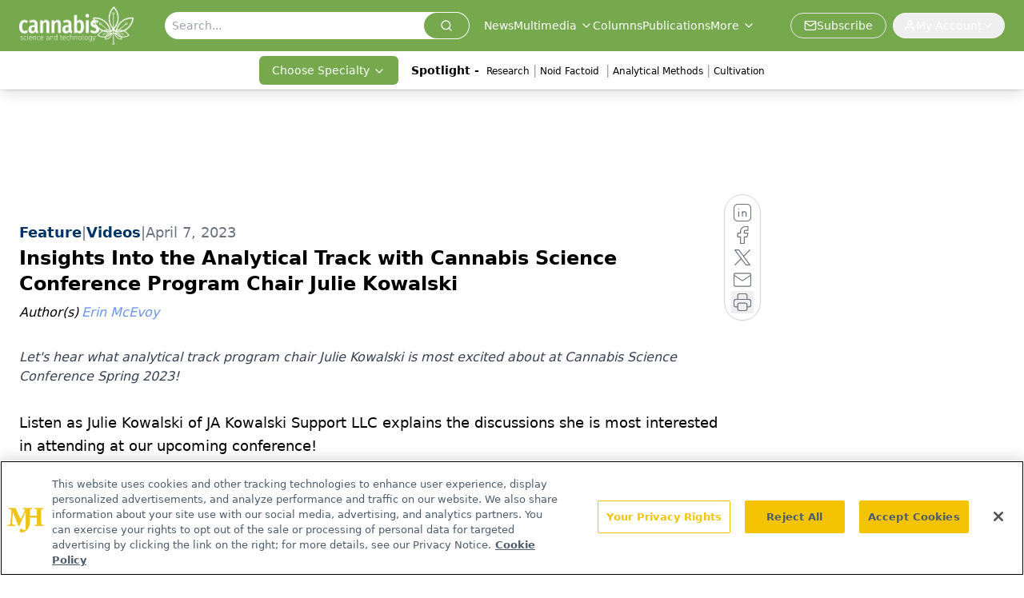

--- FILE ---
content_type: text/html; charset=utf-8
request_url: https://www.cannabissciencetech.com/view/insights-into-the-analytical-track-with-cannabis-science-conference-program-chair-julie-kowalski
body_size: 26385
content:
<!DOCTYPE html><html lang="en"> <head><link rel="prefetch" href="/logo.webp"><link rel="preconnect" href="https://www.googletagmanager.com"><link rel="preconnect" href="https://cdn.segment.com"><link rel="preconnect" href="https://www.lightboxcdn.com"><link rel="preconnect" href="https://cdn.cookielaw.org"><link rel="preconnect" href="https://pub.doubleverify.com"><link rel="preconnect" href="https://www.googletagservices.com"><link rel="dns-prefetch" href="https://cdn.jsdelivr.net"><link rel="preconnect" href="https://res.lassomarketing.io"><link rel="icon" href="/favicon.svg" type="image/svg+xml"><link rel="icon" href="/favicon.ico" sizes="any"><link rel="apple-touch-icon" href="/apple-touch-icon.png"><meta charset="UTF-8"><meta name="viewport" content="width=device-width, initial-scale=1.0"><title>Insights Into the Analytical Track with Cannabis Science Conference Program Chair Julie Kowalski | Cannabis Science and Technology - Cannabis Industry News, Insights</title><link rel="canonical" href="https://www.cannabissciencetech.com/view/insights-into-the-analytical-track-with-cannabis-science-conference-program-chair-julie-kowalski"><meta name="description" content="Let's hear what analytical track program chair Julie Kowalski is most excited about at Cannabis Science Conference Spring 2023!"><meta name="robots" content="index, follow"><meta property="og:title" content="Insights Into the Analytical Track with Cannabis Science Conference Program Chair Julie Kowalski | Cannabis Science and Technology - Cannabis Industry News, Insights"><meta property="og:type" content="website"><meta property="og:image" content="https://cdn.sanity.io/images/0vv8moc6/cnst/9c59e669fbfcfdce216861ee27dbce1800fca5d3-2838x1524.png"><meta property="og:url" content="https://www.cannabissciencetech.com/view/insights-into-the-analytical-track-with-cannabis-science-conference-program-chair-julie-kowalski"><meta property="og:image:url" content="https://cdn.sanity.io/images/0vv8moc6/cnst/9c59e669fbfcfdce216861ee27dbce1800fca5d3-2838x1524.png"><meta property="og:image:width" content="1200"><meta property="og:image:height" content="630"><meta property="og:image:alt" content="Insights Into the Analytical Track with Cannabis Science Conference Program Chair Julie Kowalski | Cannabis Science and Technology - Cannabis Industry News, Insights"><meta property="article:published_time" content="2026-01-21T09:03:24.099Z"><meta property="article:modified_time" content="2026-01-21T09:03:24.099Z"><meta property="article:author" content="Erin McEvoy"><meta name="twitter:site" content="@CannabisSciTech"><meta name="twitter:title" content="Insights Into the Analytical Track with Cannabis Science Conference Program Chair Julie Kowalski | Cannabis Science and Technology - Cannabis Industry News, Insights"><meta name="twitter:image" content="https://cdn.sanity.io/images/0vv8moc6/cnst/9c59e669fbfcfdce216861ee27dbce1800fca5d3-2838x1524.png"><meta name="twitter:image:alt" content="Insights Into the Analytical Track with Cannabis Science Conference Program Chair Julie Kowalski | Cannabis Science and Technology - Cannabis Industry News, Insights"><meta name="twitter:description" content="Let's hear what analytical track program chair Julie Kowalski is most excited about at Cannabis Science Conference Spring 2023!"><link rel="icon" href="/favicon.ico"><meta name="twitter:image" content="https://cdn.sanity.io/images/0vv8moc6/cnst/9c59e669fbfcfdce216861ee27dbce1800fca5d3-2838x1524.png"><meta name="twitter:title" content="Insights Into the Analytical Track with Cannabis Science Conference Program Chair Julie Kowalski | Cannabis Science and Technology - Cannabis Industry News, Insights"><meta name="twitter:description" content="Let's hear what analytical track program chair Julie Kowalski is most excited about at Cannabis Science Conference Spring 2023!"><script type="application/ld+json">{"@context":"https://schema.org","@type":"VideoObject","name":"Insights Into the Analytical Track with Cannabis Science Conference Program Chair Julie Kowalski","description":"Julie Kowalski of JA Kowalski Support LLC explains why she is interested in the proficiency panel at the upcoming conference","thumbnailUrl":"https://cdn.sanity.io/images/0vv8moc6/cnst/d0f245970b4007d163f7735b04f4253fae3f14fc-2838x1524.png?fit=crop&amp;auto=format","uploadDate":"2023-04-07T18:27:36.722Z","duration":"PT0M30S","embedUrl":"https://players.brightcove.net/1265527929001/ZE2d9sUrr_default/index.html?videoId=6324149844112"}</script><script type="application/ld+json">{"@context":"https://schema.org","@type":"NewsArticle","headline":"Insights Into the Analytical Track with Cannabis Science Conference Program Chair Julie Kowalski","datePublished":"2023-04-07T18:27:36.722Z","dateModified":"2023-11-22T17:48:00.000Z","inLanguage":"en-US","image":{"@type":"ImageObject","url":"https://cdn.sanity.io/images/0vv8moc6/cnst/9c59e669fbfcfdce216861ee27dbce1800fca5d3-2838x1524.png","caption":"Insights Into the Analytical Track with Cannabis Science Conference Program Chair Julie Kowalski","alternateName":"Insights Into the Analytical Track with Cannabis Science Conference Program Chair Julie Kowalski"},"thumbnail":{"@type":"ImageObject","url":"https://cdn.sanity.io/images/0vv8moc6/cnst/9c59e669fbfcfdce216861ee27dbce1800fca5d3-2838x1524.png","caption":"Insights Into the Analytical Track with Cannabis Science Conference Program Chair Julie Kowalski","alternateName":"Insights Into the Analytical Track with Cannabis Science Conference Program Chair Julie Kowalski"},"publisher":{"@type":"Organization","name":"Cannabis Science and Technology - Cannabis Industry News, Insights","logo":{"@type":"ImageObject","url":"https://www.cannabissciencetech.com/logo.webp"}},"articleBody":"Listen as Julie Kowalski of JA Kowalski Support LLC explains the discussions she is most interested in attending at our upcoming conference!\nLearn more from leading experts, hear the latest research, and connect with others. Register here to attend Cannabis Science Conference Spring, April 19-21 in Portland, Oregon: https://www.cannabisscienceconference.com/\n","description":"Let&apos;s hear what analytical track program chair Julie Kowalski is most excited about at Cannabis Science Conference Spring 2023!","author":[{"@type":"Person","name":"Erin McEvoy","url":"https://www.cannabissciencetech.com/authors/erin-mcevoy"}]}</script><script type="application/ld+json">{"@context":"https://schema.org","@type":"Organization","contactPoint":{"@type":"ContactPoint","availableLanguage":["English"]},"name":"Cannabis Science and Technology - Cannabis Industry News, Insights","alternateName":"Cannabis Science and Technology","description":"Cannabis Science and Technology provides expert insights on testing, cultivation, extraction, and more in the cannabis industry.","email":"info@mjhlifesciences.com","telephone":"609-716-7777","sameAs":["https://www.facebook.com/CannSciTech","https://twitter.com/cannabisscitech/","https://www.instagram.com/cannabissciencetechnology/","https://www.linkedin.com/company/cannabis-science-and-technology/","https://www.cannabissciencetech.com/rss"],"address":{"@type":"PostalAddress","streetAddress":"259 Prospect Plains Rd, Bldg H","addressLocality":"Monroe","addressRegion":"New Jersey","postalCode":"08831","addressCountry":"United States of America"},"foundingDate":"2018-03-10","founder":{"@type":"Person","name":"MJH Life Sciences"},"employees":[{"@type":"Person","name":"Sebastian Krawiec"},{"@type":"Person","name":"Madeline Colli"},{"@type":"Person","name":"Erin McEvoy"}]}</script><script async src="https://cdn.jsdelivr.net/npm/@segment/analytics-consent-wrapper-onetrust@latest/dist/umd/analytics-onetrust.umd.js"></script>
 <script>
  window.dataLayer = window.dataLayer || [];
  function gtag(){dataLayer.push(arguments);}
  gtag('set' , 'developer_id.dYWJhMj', true);
  gtag('consent', 'default', {
      ad_storage: 'denied',
      analytics_storage: 'denied',
      functionality_storage: 'denied',
      personalization_storage: 'denied',
      security_storage: 'granted',
      ad_user_data: 'denied',
      ad_personalization: 'denied',
      region: [
        'AT',
        'BE',
        'BG',
        'HR',
        'CY',
        'CZ',
        'DK',
        'EE',
        'FI',
        'FR',
        'DE',
        'EL',
        'HU',
        'IE',
        'IT',
        'LV',
        'LT',
        'LU',
        'MT',
        'NL',
        'PL',
        'PT',
        'RO',
        'SK',
        'SI',
        'ES',
        'SE',
        'GB',
        'US-CA',
      ],
    });
    gtag('consent', 'default', {
      ad_storage: 'granted',
      analytics_storage: 'granted',
      functionality_storage: 'granted',
      personalization_storage: 'granted',
      security_storage: 'granted',
      ad_user_data: 'granted',
      ad_personalization: 'granted',
    });
    </script>
    <script src="https://cdn.cookielaw.org/scripttemplates/otSDKStub.js" type="text/javascript" charset="UTF-8" data-domain-script="0196a059-ae35-773e-8b64-c1d3019f46ba"></script>
    <script type="text/javascript">function OptanonWrapper() {}</script>
    <script async type="text/plain" class="optanon-category-C0001" src="https://www.lightboxcdn.com/static/lightbox_mjh.js"></script>
  <script async type="text/plain" class="optanon-category-C0004" src="https://res.lassomarketing.io/scripts/lasso-imp-id-min.js"></script> 
   <script async type="text/javascript">
      !function(){var analytics=window.analytics=window.analytics||[];if(!analytics.initialize)if(analytics.invoked)window.console&&console.error&&console.error("Segment snippet included twice.");else{analytics.invoked=!0;analytics.methods=["trackSubmit","trackClick","trackLink","trackForm","pageview","identify","reset","group","track","ready","alias","debug","page","once","off","on","addSourceMiddleware","addIntegrationMiddleware","setAnonymousId","addDestinationMiddleware"];analytics.factory=function(e){return function(){var t=Array.prototype.slice.call(arguments);t.unshift(e);analytics.push(t);return analytics}};for(var e=0;e<analytics.methods.length;e++){var key=analytics.methods[e];analytics[key]=analytics.factory(key)}analytics.load=function(key,e){var t=document.createElement("script");t.type="text/javascript";t.async=!0;t.src="https://cdn.segment.com/analytics.js/v1/" + key + "/analytics.min.js";var n=document.getElementsByTagName("script")[0];n.parentNode.insertBefore(t,n);analytics._loadOptions=e};analytics.SNIPPET_VERSION="4.13.1";
      //check lasso , if lassoImpID doesnt exist try again in 1.25 seconds
      function checkLasso() {
        if (typeof lassoImpID !== 'undefined') {
          window.LassoImpressionID = lassoImpID();
          withOneTrust(analytics).load('BBbKMoOjmhsxPnbd2nO6osz3zq67DzuN');
          analytics.page({
            'LassoImpressionID': window.LassoImpressionID
          });
        } else {
          setTimeout(checkLasso, 1000);
        }
      }
          checkLasso();
            }}();
    </script><script class="optanon-category-C0001" type="text/plain" async src="https://one.cannabissciencetech.com/tagmanager/scripts/one.js"></script><script async type="text/javascript" src="https://one.cannabissciencetech.com/tagmanager/scripts/one.js"></script><script type="text/javascript" src="https://www.googletagservices.com/tag/js/gpt.js"></script><script async src="https://pub.doubleverify.com/dvtag/20083417/DV1815449/pub.js"></script><script type="text/javascript">
            window.onDvtagReady = function (callback, timeout = 750) { 
            window.dvtag = window.dvtag || {} 
            dvtag.cmd = dvtag.cmd || [] 
            const opt = { callback, timeout, timestamp: new Date().getTime() } 
            dvtag.cmd.push(function () { dvtag.queueAdRequest(opt) }) 
            setTimeout(function () { 
            const cb = opt.callback 
            opt.callback = null 
            if (cb) cb() 
            }, timeout) 
            } 
     </script><script>(function(){const gtmID = "K46WLV34";

        (function (w, d, s, l, i) {
          w[l] = w[l] || [];
          w[l].push({ 'gtm.start': new Date().getTime(), event: 'gtm.js' });
          var f = d.getElementsByTagName(s)[0],
            j = d.createElement(s),
            dl = l != 'dataLayer' ? '&l=' + l : '';
          j.async = true;
          j.src = 'https://www.googletagmanager.com/gtm.js?id=' + i + dl;
          f.parentNode.insertBefore(j, f);
        })(window, document, 'script', 'dataLayer', 'GTM-' + gtmID);
      })();</script><!-- <ClientRouter  /> --><link rel="stylesheet" href="/_astro/_slug_.LUT7pHw1.css">
<link rel="stylesheet" href="/_astro/_slug_.1XxvNgLm.css"><script type="module" src="/_astro/page.V2R8AmkL.js"></script></head> <body> <style>astro-island,astro-slot,astro-static-slot{display:contents}</style><script>(()=>{var e=async t=>{await(await t())()};(self.Astro||(self.Astro={})).load=e;window.dispatchEvent(new Event("astro:load"));})();</script><script>(()=>{var A=Object.defineProperty;var g=(i,o,a)=>o in i?A(i,o,{enumerable:!0,configurable:!0,writable:!0,value:a}):i[o]=a;var d=(i,o,a)=>g(i,typeof o!="symbol"?o+"":o,a);{let i={0:t=>m(t),1:t=>a(t),2:t=>new RegExp(t),3:t=>new Date(t),4:t=>new Map(a(t)),5:t=>new Set(a(t)),6:t=>BigInt(t),7:t=>new URL(t),8:t=>new Uint8Array(t),9:t=>new Uint16Array(t),10:t=>new Uint32Array(t),11:t=>1/0*t},o=t=>{let[l,e]=t;return l in i?i[l](e):void 0},a=t=>t.map(o),m=t=>typeof t!="object"||t===null?t:Object.fromEntries(Object.entries(t).map(([l,e])=>[l,o(e)]));class y extends HTMLElement{constructor(){super(...arguments);d(this,"Component");d(this,"hydrator");d(this,"hydrate",async()=>{var b;if(!this.hydrator||!this.isConnected)return;let e=(b=this.parentElement)==null?void 0:b.closest("astro-island[ssr]");if(e){e.addEventListener("astro:hydrate",this.hydrate,{once:!0});return}let c=this.querySelectorAll("astro-slot"),n={},h=this.querySelectorAll("template[data-astro-template]");for(let r of h){let s=r.closest(this.tagName);s!=null&&s.isSameNode(this)&&(n[r.getAttribute("data-astro-template")||"default"]=r.innerHTML,r.remove())}for(let r of c){let s=r.closest(this.tagName);s!=null&&s.isSameNode(this)&&(n[r.getAttribute("name")||"default"]=r.innerHTML)}let p;try{p=this.hasAttribute("props")?m(JSON.parse(this.getAttribute("props"))):{}}catch(r){let s=this.getAttribute("component-url")||"<unknown>",v=this.getAttribute("component-export");throw v&&(s+=` (export ${v})`),console.error(`[hydrate] Error parsing props for component ${s}`,this.getAttribute("props"),r),r}let u;await this.hydrator(this)(this.Component,p,n,{client:this.getAttribute("client")}),this.removeAttribute("ssr"),this.dispatchEvent(new CustomEvent("astro:hydrate"))});d(this,"unmount",()=>{this.isConnected||this.dispatchEvent(new CustomEvent("astro:unmount"))})}disconnectedCallback(){document.removeEventListener("astro:after-swap",this.unmount),document.addEventListener("astro:after-swap",this.unmount,{once:!0})}connectedCallback(){if(!this.hasAttribute("await-children")||document.readyState==="interactive"||document.readyState==="complete")this.childrenConnectedCallback();else{let e=()=>{document.removeEventListener("DOMContentLoaded",e),c.disconnect(),this.childrenConnectedCallback()},c=new MutationObserver(()=>{var n;((n=this.lastChild)==null?void 0:n.nodeType)===Node.COMMENT_NODE&&this.lastChild.nodeValue==="astro:end"&&(this.lastChild.remove(),e())});c.observe(this,{childList:!0}),document.addEventListener("DOMContentLoaded",e)}}async childrenConnectedCallback(){let e=this.getAttribute("before-hydration-url");e&&await import(e),this.start()}async start(){let e=JSON.parse(this.getAttribute("opts")),c=this.getAttribute("client");if(Astro[c]===void 0){window.addEventListener(`astro:${c}`,()=>this.start(),{once:!0});return}try{await Astro[c](async()=>{let n=this.getAttribute("renderer-url"),[h,{default:p}]=await Promise.all([import(this.getAttribute("component-url")),n?import(n):()=>()=>{}]),u=this.getAttribute("component-export")||"default";if(!u.includes("."))this.Component=h[u];else{this.Component=h;for(let f of u.split("."))this.Component=this.Component[f]}return this.hydrator=p,this.hydrate},e,this)}catch(n){console.error(`[astro-island] Error hydrating ${this.getAttribute("component-url")}`,n)}}attributeChangedCallback(){this.hydrate()}}d(y,"observedAttributes",["props"]),customElements.get("astro-island")||customElements.define("astro-island",y)}})();</script><astro-island uid="Z8Kcqr" prefix="r10" component-url="/_astro/atoms.Ch89ewdX.js" component-export="SanityClient" renderer-url="/_astro/client.4AZqD4Tw.js" props="{&quot;config&quot;:[0,{&quot;dataset&quot;:[0,&quot;cnst&quot;],&quot;projectId&quot;:[0,&quot;0vv8moc6&quot;],&quot;useCdn&quot;:[0,true],&quot;token&quot;:[0,&quot;skIjFEmlzBmyZpjK8Zc1FQwpwi0Bv3wVI0WhSPJfe5wEiXkmkb3Rq7h5T1WLyvXaJAhM7sOBa2vXBRGxShTPYsvCpTSYuIFBEZnhapLqKMkXyRyxCYjZQYbPv4Zbdn7UMjfKcTbCwat1s1GKaDhqbiwIffPYLGtrK4hT6V3Xq32NfzOzScjn&quot;]}]}" ssr client="load" opts="{&quot;name&quot;:&quot;SanityClient&quot;,&quot;value&quot;:true}"></astro-island> <astro-island uid="ZVkOWS" prefix="r11" component-url="/_astro/react.hrQvyCJB.js" component-export="AuthInit" renderer-url="/_astro/client.4AZqD4Tw.js" props="{&quot;config&quot;:[0,{&quot;region&quot;:[0,&quot;us-east-1&quot;],&quot;userPoolId&quot;:[0,&quot;us-east-1_qvUR8zszr&quot;],&quot;userPoolClientId&quot;:[0,&quot;6bjskj7cql7n64dmqqg9pl1s5d&quot;],&quot;oauthDomain&quot;:[0,&quot;auth.mjhlifesciences.com&quot;],&quot;redirectSignIn&quot;:[1,[[0,&quot;https://www.cannabissciencetech.com/auth/callback&quot;]]],&quot;redirectSignOut&quot;:[1,[[0,&quot;https://www.cannabissciencetech.com&quot;]]]}]}" ssr client="load" opts="{&quot;name&quot;:&quot;AuthInit&quot;,&quot;value&quot;:true}"></astro-island> <!-- <VisualEditing enabled={visualEditingEnabled} zIndex={1000} /> --> <script>(()=>{var e=async t=>{await(await t())()};(self.Astro||(self.Astro={})).only=e;window.dispatchEvent(new Event("astro:only"));})();</script><astro-island uid="ZPXY3L" component-url="/_astro/index.qum6FzgI.js" component-export="default" renderer-url="/_astro/client.4AZqD4Tw.js" props="{&quot;settings&quot;:[0,{&quot;siteConfig&quot;:[0,{&quot;sanityClientConfig&quot;:[0,{&quot;dataset&quot;:[0,&quot;cnst&quot;],&quot;projectId&quot;:[0,&quot;0vv8moc6&quot;],&quot;useCdn&quot;:[0,true],&quot;token&quot;:[0,&quot;skIjFEmlzBmyZpjK8Zc1FQwpwi0Bv3wVI0WhSPJfe5wEiXkmkb3Rq7h5T1WLyvXaJAhM7sOBa2vXBRGxShTPYsvCpTSYuIFBEZnhapLqKMkXyRyxCYjZQYbPv4Zbdn7UMjfKcTbCwat1s1GKaDhqbiwIffPYLGtrK4hT6V3Xq32NfzOzScjn&quot;]}],&quot;gtmID&quot;:[0,&quot;K46WLV34&quot;],&quot;title&quot;:[0,&quot;Cannabis Science and Technology - Cannabis Industry News, Insights&quot;],&quot;liveDomain&quot;:[0,&quot;www.cannabissciencetech.com&quot;],&quot;logo&quot;:[0,&quot;/logo.webp&quot;],&quot;white_logo&quot;:[0,&quot;/logo.webp&quot;],&quot;megaMenuTaxName&quot;:[0,&quot;clinical&quot;],&quot;twitter&quot;:[0,&quot;@CannabisSciTech&quot;],&quot;isSpecialtyDisabled&quot;:[0,false],&quot;onejs&quot;:[0,&quot;https://one.cannabissciencetech.com/tagmanager/scripts/one.js&quot;],&quot;sharingImageUrl&quot;:[0,&quot;https://www.cannabissciencetech.com/cannabissciencetech.jpg&quot;],&quot;oneTrustId&quot;:[0,&quot;0196a059-ae35-773e-8b64-c1d3019f46ba&quot;],&quot;subscribe&quot;:[0,{&quot;href&quot;:[0,&quot;/newsletter&quot;],&quot;text&quot;:[0,&quot;Unlock the latest breakthroughs in cannabis science—subscribe now to get expert insights, research, and industry updates delivered to your inbox.&quot;]}],&quot;subFooterLinks&quot;:[1,[[0,{&quot;url&quot;:[0,&quot;/&quot;],&quot;title&quot;:[0,&quot;Home&quot;]}],[0,{&quot;url&quot;:[0,&quot;/about-us&quot;],&quot;title&quot;:[0,&quot;About Us&quot;]}],[0,{&quot;url&quot;:[0,&quot;/news&quot;],&quot;title&quot;:[0,&quot;News&quot;]}],[0,{&quot;url&quot;:[0,&quot;/contact-us&quot;],&quot;title&quot;:[0,&quot;Contact Us&quot;]}]]]}],&quot;styleConfig&quot;:[0,{&quot;logoSize&quot;:[0,&quot;large&quot;],&quot;navigation&quot;:[0,5],&quot;footer&quot;:[0,1],&quot;featureDeck&quot;:[0,1],&quot;featureSlider&quot;:[0,1]}],&quot;adConfig&quot;:[0,{&quot;networkID&quot;:[0,&quot;4688&quot;],&quot;adUnit&quot;:[0,&quot;cannabis&quot;]}],&quot;pageConfig&quot;:[0,{&quot;publicationName&quot;:[0,&quot;Publications&quot;],&quot;publicationUrl&quot;:[0,&quot;journals&quot;],&quot;authorUrl&quot;:[0,&quot;authors&quot;]}],&quot;sanityConfig&quot;:[0,{&quot;taxonomy&quot;:[0,{&quot;news&quot;:[0,&quot;cnst_taxonomy_1_news&quot;],&quot;conference&quot;:[0,&quot;&quot;],&quot;clinical&quot;:[0,&quot;cnst_taxonomy_53200_topic&quot;]}],&quot;docGroup&quot;:[0,{&quot;conference&quot;:[0,&quot;&quot;]}],&quot;contentCategory&quot;:[0,{&quot;articles&quot;:[0,&quot;8bdaa7fc-960a-4b57-b076-75fdce3741bb&quot;],&quot;videos&quot;:[0,&quot;42000fd0-0d05-4832-9f2c-62c21079b76c&quot;],&quot;events&quot;:[0,&quot;b0ac509e-b5fe-49b8-94a0-8ed25a9fa28f&quot;],&quot;podcasts&quot;:[0,&quot;93d57b69-2d72-45fe-8b8a-d18e7e7e5f20&quot;]}]}],&quot;customPageTypes&quot;:[1,[]],&quot;gateEnabled&quot;:[0,&quot;modal&quot;],&quot;sMaxAge&quot;:[0,300],&quot;staleWhileRevalidate&quot;:[0,329],&quot;allowedDomains&quot;:[1,[[0,&quot;ce.dvm360.com&quot;],[0,&quot;www.pharmacytimes.org&quot;],[0,&quot;www.gotoper.com&quot;]]]}],&quot;targeting&quot;:[0,{&quot;content_placement&quot;:[1,[[0,&quot;news&quot;],[0,&quot;videos/editorial-videos&quot;]]],&quot;document_url&quot;:[1,[[0,&quot;insights-into-the-analytical-track-with-cannabis-science-conference-program-chair-julie-kowalski&quot;]]],&quot;document_group&quot;:[1,[]],&quot;content_group&quot;:[1,[]],&quot;rootDocumentGroup&quot;:[1,[]],&quot;issue_url&quot;:[1,[]],&quot;publication_url&quot;:[1,[]],&quot;tags&quot;:[1,[]],&quot;hostname&quot;:[0,&quot;www.cannabissciencetech.com&quot;],&quot;adLayer&quot;:[0,{&quot;adSlotSelection&quot;:[1,[]]}]}],&quot;gateData&quot;:[0,{}]}" ssr client="only" opts="{&quot;name&quot;:&quot;ADWelcome&quot;,&quot;value&quot;:true}"></astro-island> <astro-island uid="IBiaL" prefix="r30" component-url="/_astro/ADFloatingFooter.BD49CBHT.js" component-export="default" renderer-url="/_astro/client.4AZqD4Tw.js" props="{&quot;networkID&quot;:[0,&quot;4688&quot;],&quot;adUnit&quot;:[0,&quot;cannabis&quot;],&quot;targeting&quot;:[0,{&quot;content_placement&quot;:[1,[[0,&quot;news&quot;],[0,&quot;videos/editorial-videos&quot;]]],&quot;document_url&quot;:[1,[[0,&quot;insights-into-the-analytical-track-with-cannabis-science-conference-program-chair-julie-kowalski&quot;]]],&quot;document_group&quot;:[1,[]],&quot;content_group&quot;:[1,[]],&quot;rootDocumentGroup&quot;:[1,[]],&quot;issue_url&quot;:[1,[]],&quot;publication_url&quot;:[1,[]],&quot;tags&quot;:[1,[]],&quot;hostname&quot;:[0,&quot;www.cannabissciencetech.com&quot;],&quot;adLayer&quot;:[0,{&quot;adSlotSelection&quot;:[1,[]]}]}]}" ssr client="load" opts="{&quot;name&quot;:&quot;ADFloatingFooter&quot;,&quot;value&quot;:true}"></astro-island>      <astro-island uid="Z10LKak" prefix="r31" component-url="/_astro/ui.9AVjgw9K.js" component-export="N5" renderer-url="/_astro/client.4AZqD4Tw.js" props="{&quot;data&quot;:[0,{&quot;logoImage&quot;:[0,&quot;/logo.webp&quot;],&quot;mainLinks&quot;:[1,[[0,{&quot;_createdAt&quot;:[0,&quot;2020-03-17T12:13:47Z&quot;],&quot;_id&quot;:[0,&quot;cea280a2-7eb0-4bd6-9725-c39a8bdc00ce&quot;],&quot;_rev&quot;:[0,&quot;W3KAlvhRtXxOz293YYUYUf&quot;],&quot;_type&quot;:[0,&quot;mainNavigation&quot;],&quot;_updatedAt&quot;:[0,&quot;2020-03-30T17:30:39Z&quot;],&quot;is_active&quot;:[0,true],&quot;name&quot;:[0,&quot;News&quot;],&quot;navParent&quot;:[0,null],&quot;sortOrder&quot;:[0,1],&quot;subQuery&quot;:[1,[]],&quot;url&quot;:[0,&quot;/news&quot;]}],[0,{&quot;_createdAt&quot;:[0,&quot;2025-09-24T19:35:18Z&quot;],&quot;_id&quot;:[0,&quot;fc8abb51-bf94-49e3-b296-d4528ff0f9c5&quot;],&quot;_rev&quot;:[0,&quot;vBz27RG3bg3loeMMl8H555&quot;],&quot;_type&quot;:[0,&quot;mainNavigation&quot;],&quot;_updatedAt&quot;:[0,&quot;2025-09-24T19:35:33Z&quot;],&quot;is_active&quot;:[0,true],&quot;name&quot;:[0,&quot;Multimedia&quot;],&quot;navParent&quot;:[0,null],&quot;sortOrder&quot;:[0,2],&quot;subQuery&quot;:[1,[[0,{&quot;_createdAt&quot;:[0,&quot;2021-11-19T17:31:50Z&quot;],&quot;_id&quot;:[0,&quot;16f1fbd7-5807-4a54-952d-6d19568e72f5&quot;],&quot;_rev&quot;:[0,&quot;saM0foYC5BFhOyRbRJ5iuw&quot;],&quot;_system&quot;:[0,{&quot;base&quot;:[0,{&quot;id&quot;:[0,&quot;16f1fbd7-5807-4a54-952d-6d19568e72f5&quot;],&quot;rev&quot;:[0,&quot;jFlyVyB0S45zgvAzWAUrBB&quot;]}]}],&quot;_type&quot;:[0,&quot;mainNavigation&quot;],&quot;_updatedAt&quot;:[0,&quot;2025-09-24T19:38:41Z&quot;],&quot;children&quot;:[1,[]],&quot;is_active&quot;:[0,true],&quot;name&quot;:[0,&quot;Editorial Podcasts&quot;],&quot;navParent&quot;:[0,{&quot;_ref&quot;:[0,&quot;fc8abb51-bf94-49e3-b296-d4528ff0f9c5&quot;],&quot;_type&quot;:[0,&quot;reference&quot;]}],&quot;sortOrder&quot;:[0,1],&quot;url&quot;:[0,&quot;/editorial-podcasts&quot;]}],[0,{&quot;_createdAt&quot;:[0,&quot;2020-03-17T12:15:30Z&quot;],&quot;_id&quot;:[0,&quot;d61d3fe8-712b-4c84-be75-48b1c837f154&quot;],&quot;_rev&quot;:[0,&quot;vBz27RG3bg3loeMMl8HgwL&quot;],&quot;_system&quot;:[0,{&quot;base&quot;:[0,{&quot;id&quot;:[0,&quot;d61d3fe8-712b-4c84-be75-48b1c837f154&quot;],&quot;rev&quot;:[0,&quot;yPg1RLCtFbvyOXo63b7kM3&quot;]}]}],&quot;_type&quot;:[0,&quot;mainNavigation&quot;],&quot;_updatedAt&quot;:[0,&quot;2025-09-24T19:35:52Z&quot;],&quot;children&quot;:[1,[]],&quot;is_active&quot;:[0,true],&quot;name&quot;:[0,&quot;Editorial Videos&quot;],&quot;navParent&quot;:[0,{&quot;_ref&quot;:[0,&quot;fc8abb51-bf94-49e3-b296-d4528ff0f9c5&quot;],&quot;_type&quot;:[0,&quot;reference&quot;]}],&quot;sortOrder&quot;:[0,1],&quot;url&quot;:[0,&quot;/videos/editorial-videos&quot;]}],[0,{&quot;_createdAt&quot;:[0,&quot;2020-11-24T21:10:46Z&quot;],&quot;_id&quot;:[0,&quot;f8c2ceeb-fc87-4cb3-93d3-82c1711944e1&quot;],&quot;_rev&quot;:[0,&quot;YX7oybfHYmwsiKQAqoZOtK&quot;],&quot;_system&quot;:[0,{&quot;base&quot;:[0,{&quot;id&quot;:[0,&quot;f8c2ceeb-fc87-4cb3-93d3-82c1711944e1&quot;],&quot;rev&quot;:[0,&quot;6wrYVWz3RAqbgtl3HSEcjI&quot;]}]}],&quot;_type&quot;:[0,&quot;mainNavigation&quot;],&quot;_updatedAt&quot;:[0,&quot;2025-09-24T19:38:51Z&quot;],&quot;children&quot;:[1,[]],&quot;is_active&quot;:[0,true],&quot;name&quot;:[0,&quot;Sponsored Podcasts&quot;],&quot;navParent&quot;:[0,{&quot;_ref&quot;:[0,&quot;fc8abb51-bf94-49e3-b296-d4528ff0f9c5&quot;],&quot;_type&quot;:[0,&quot;reference&quot;]}],&quot;sortOrder&quot;:[0,2],&quot;url&quot;:[0,&quot;/sponsored-podcasts&quot;]}],[0,{&quot;_createdAt&quot;:[0,&quot;2025-09-24T19:36:14Z&quot;],&quot;_id&quot;:[0,&quot;31f13600-d3cd-483c-8c4d-9a4b74e9d30b&quot;],&quot;_rev&quot;:[0,&quot;vBz27RG3bg3loeMMl8HqIV&quot;],&quot;_type&quot;:[0,&quot;mainNavigation&quot;],&quot;_updatedAt&quot;:[0,&quot;2025-09-24T19:36:31Z&quot;],&quot;children&quot;:[1,[]],&quot;is_active&quot;:[0,true],&quot;name&quot;:[0,&quot;Sponsored Videos&quot;],&quot;navParent&quot;:[0,{&quot;_ref&quot;:[0,&quot;fc8abb51-bf94-49e3-b296-d4528ff0f9c5&quot;],&quot;_type&quot;:[0,&quot;reference&quot;]}],&quot;sortOrder&quot;:[0,2],&quot;url&quot;:[0,&quot;/videos/sponsor-videos&quot;]}],[0,{&quot;_createdAt&quot;:[0,&quot;2021-10-01T15:27:26Z&quot;],&quot;_id&quot;:[0,&quot;36d545d5-df0b-4ea7-9515-06f4c4d2629d&quot;],&quot;_rev&quot;:[0,&quot;vBz27RG3bg3loeMMl8I2uv&quot;],&quot;_system&quot;:[0,{&quot;base&quot;:[0,{&quot;id&quot;:[0,&quot;36d545d5-df0b-4ea7-9515-06f4c4d2629d&quot;],&quot;rev&quot;:[0,&quot;jC0WRQg8Xm6XMDuB7IAocx&quot;]}]}],&quot;_type&quot;:[0,&quot;mainNavigation&quot;],&quot;_updatedAt&quot;:[0,&quot;2025-09-24T19:38:26Z&quot;],&quot;children&quot;:[1,[]],&quot;is_active&quot;:[0,true],&quot;name&quot;:[0,&quot;Podcast Series&quot;],&quot;navParent&quot;:[0,{&quot;_ref&quot;:[0,&quot;fc8abb51-bf94-49e3-b296-d4528ff0f9c5&quot;],&quot;_type&quot;:[0,&quot;reference&quot;]}],&quot;sortOrder&quot;:[0,3],&quot;url&quot;:[0,&quot;/podcast-series&quot;]}]]]}],[0,{&quot;_createdAt&quot;:[0,&quot;2020-03-17T12:51:59Z&quot;],&quot;_id&quot;:[0,&quot;6c2939e0-e060-4e57-8219-4fd7ffd3c355&quot;],&quot;_rev&quot;:[0,&quot;W3KAlvhRtXxOz293YYUYLx&quot;],&quot;_type&quot;:[0,&quot;mainNavigation&quot;],&quot;_updatedAt&quot;:[0,&quot;2020-04-02T19:07:54Z&quot;],&quot;is_active&quot;:[0,true],&quot;name&quot;:[0,&quot;Columns&quot;],&quot;navParent&quot;:[0,null],&quot;sortOrder&quot;:[0,3],&quot;subQuery&quot;:[1,[]],&quot;url&quot;:[0,&quot;/columns&quot;]}],[0,{&quot;_createdAt&quot;:[0,&quot;2020-03-17T12:40:07Z&quot;],&quot;_id&quot;:[0,&quot;bea5c733-64b9-4d68-941e-ed6a3c15c989&quot;],&quot;_rev&quot;:[0,&quot;jVpNHKZMYywXrdUH9RJbdQ&quot;],&quot;_system&quot;:[0,{&quot;base&quot;:[0,{&quot;id&quot;:[0,&quot;bea5c733-64b9-4d68-941e-ed6a3c15c989&quot;],&quot;rev&quot;:[0,&quot;dMhzVqlsMid7syUdLf3zZ1&quot;]}]}],&quot;_type&quot;:[0,&quot;mainNavigation&quot;],&quot;_updatedAt&quot;:[0,&quot;2025-09-26T09:22:38Z&quot;],&quot;is_active&quot;:[0,true],&quot;name&quot;:[0,&quot;Publications&quot;],&quot;navParent&quot;:[0,null],&quot;sortOrder&quot;:[0,4],&quot;subQuery&quot;:[1,[]],&quot;url&quot;:[0,&quot;/journals&quot;]}],[0,{&quot;_createdAt&quot;:[0,&quot;2020-11-16T18:40:14Z&quot;],&quot;_id&quot;:[0,&quot;761f97ce-7544-40d3-ba8d-3f292cb12181&quot;],&quot;_rev&quot;:[0,&quot;6JXLZlb9KSu3JEVZTDNrzN&quot;],&quot;_type&quot;:[0,&quot;mainNavigation&quot;],&quot;_updatedAt&quot;:[0,&quot;2020-11-16T18:43:32Z&quot;],&quot;is_active&quot;:[0,true],&quot;name&quot;:[0,&quot;Webcasts&quot;],&quot;navParent&quot;:[0,null],&quot;sortOrder&quot;:[0,5],&quot;subQuery&quot;:[1,[]],&quot;url&quot;:[0,&quot;/webcasts&quot;]}],[0,{&quot;_createdAt&quot;:[0,&quot;2020-03-17T12:15:07Z&quot;],&quot;_id&quot;:[0,&quot;ccddb138-32d3-4aa9-8f99-067ec2ba254c&quot;],&quot;_rev&quot;:[0,&quot;vBz27RG3bg3loeMMl8IUe7&quot;],&quot;_system&quot;:[0,{&quot;base&quot;:[0,{&quot;id&quot;:[0,&quot;ccddb138-32d3-4aa9-8f99-067ec2ba254c&quot;],&quot;rev&quot;:[0,&quot;LNcyBo1dCL7mMBjUogGJvp&quot;]}]}],&quot;_type&quot;:[0,&quot;mainNavigation&quot;],&quot;_updatedAt&quot;:[0,&quot;2025-09-24T19:39:42Z&quot;],&quot;is_active&quot;:[0,true],&quot;name&quot;:[0,&quot;Resources&quot;],&quot;navParent&quot;:[0,null],&quot;sortOrder&quot;:[0,6],&quot;subQuery&quot;:[1,[[0,{&quot;_createdAt&quot;:[0,&quot;2020-03-17T12:15:21Z&quot;],&quot;_id&quot;:[0,&quot;82cfc474-7efa-4ac6-a759-5a9ec5f0cd3f&quot;],&quot;_rev&quot;:[0,&quot;GQsQRLLI46DI85Ye3IEABF&quot;],&quot;_type&quot;:[0,&quot;mainNavigation&quot;],&quot;_updatedAt&quot;:[0,&quot;2020-11-16T18:45:02Z&quot;],&quot;children&quot;:[1,[]],&quot;is_active&quot;:[0,true],&quot;name&quot;:[0,&quot;Sponsor Videos&quot;],&quot;navParent&quot;:[0,{&quot;_ref&quot;:[0,&quot;ccddb138-32d3-4aa9-8f99-067ec2ba254c&quot;],&quot;_type&quot;:[0,&quot;reference&quot;]}],&quot;sortOrder&quot;:[0,2],&quot;url&quot;:[0,&quot;/videos/sponsor-videos&quot;]}],[0,{&quot;_createdAt&quot;:[0,&quot;2020-03-17T12:50:28Z&quot;],&quot;_id&quot;:[0,&quot;3d3d7e64-ffb9-4e2a-954f-daefedd39c5d&quot;],&quot;_rev&quot;:[0,&quot;yPg1RLCtFbvyOXo63b7jau&quot;],&quot;_type&quot;:[0,&quot;mainNavigation&quot;],&quot;_updatedAt&quot;:[0,&quot;2020-11-16T18:43:52Z&quot;],&quot;children&quot;:[1,[]],&quot;is_active&quot;:[0,true],&quot;name&quot;:[0,&quot;e-Learning Tools&quot;],&quot;navParent&quot;:[0,{&quot;_ref&quot;:[0,&quot;ccddb138-32d3-4aa9-8f99-067ec2ba254c&quot;],&quot;_type&quot;:[0,&quot;reference&quot;]}],&quot;sortOrder&quot;:[0,3],&quot;url&quot;:[0,&quot;/e-learning-tools&quot;]}],[0,{&quot;_createdAt&quot;:[0,&quot;2020-11-23T21:53:46Z&quot;],&quot;_id&quot;:[0,&quot;d75fcfd6-87ee-4622-b539-3c82ccaae17d&quot;],&quot;_rev&quot;:[0,&quot;zEZPPJCrgk4UuYyIaj2MoZ&quot;],&quot;_type&quot;:[0,&quot;mainNavigation&quot;],&quot;_updatedAt&quot;:[0,&quot;2020-11-23T21:54:12Z&quot;],&quot;children&quot;:[1,[]],&quot;is_active&quot;:[0,true],&quot;name&quot;:[0,&quot;Events&quot;],&quot;navParent&quot;:[0,{&quot;_ref&quot;:[0,&quot;ccddb138-32d3-4aa9-8f99-067ec2ba254c&quot;],&quot;_type&quot;:[0,&quot;reference&quot;]}],&quot;sortOrder&quot;:[0,4],&quot;url&quot;:[0,&quot;/events&quot;]}],[0,{&quot;_createdAt&quot;:[0,&quot;2020-03-17T12:58:37Z&quot;],&quot;_id&quot;:[0,&quot;ecf20c56-e273-489c-b9d8-c85ae2bd5583&quot;],&quot;_rev&quot;:[0,&quot;vBz27RG3bg3loeMMl8IVqd&quot;],&quot;_system&quot;:[0,{&quot;base&quot;:[0,{&quot;id&quot;:[0,&quot;ecf20c56-e273-489c-b9d8-c85ae2bd5583&quot;],&quot;rev&quot;:[0,&quot;iMWKqXcwP8hTdeeOIr3xcf&quot;]}]}],&quot;_type&quot;:[0,&quot;mainNavigation&quot;],&quot;_updatedAt&quot;:[0,&quot;2025-09-24T19:39:57Z&quot;],&quot;children&quot;:[1,[]],&quot;is_active&quot;:[0,true],&quot;name&quot;:[0,&quot;App Notes&quot;],&quot;navParent&quot;:[0,{&quot;_ref&quot;:[0,&quot;ccddb138-32d3-4aa9-8f99-067ec2ba254c&quot;],&quot;_type&quot;:[0,&quot;reference&quot;]}],&quot;sortOrder&quot;:[0,6],&quot;url&quot;:[0,&quot;/app-notes&quot;]}],[0,{&quot;_createdAt&quot;:[0,&quot;2020-03-17T12:14:48Z&quot;],&quot;_id&quot;:[0,&quot;a83b72de-affe-4d7c-8e61-5d55955fe4f8&quot;],&quot;_rev&quot;:[0,&quot;pn4nrFIZzBA44IKxgLd9kj&quot;],&quot;_type&quot;:[0,&quot;mainNavigation&quot;],&quot;_updatedAt&quot;:[0,&quot;2021-10-01T15:27:34Z&quot;],&quot;children&quot;:[1,[]],&quot;is_active&quot;:[0,true],&quot;name&quot;:[0,&quot;Products&quot;],&quot;navParent&quot;:[0,{&quot;_ref&quot;:[0,&quot;ccddb138-32d3-4aa9-8f99-067ec2ba254c&quot;],&quot;_type&quot;:[0,&quot;reference&quot;]}],&quot;sortOrder&quot;:[0,7],&quot;url&quot;:[0,&quot;/products&quot;]}],[0,{&quot;_createdAt&quot;:[0,&quot;2022-02-28T15:22:47Z&quot;],&quot;_id&quot;:[0,&quot;40ecfcd0-0fb9-4f68-83b6-7859a459fa42&quot;],&quot;_rev&quot;:[0,&quot;soleqT8iX0Zg9eqHlRTKtg&quot;],&quot;_type&quot;:[0,&quot;mainNavigation&quot;],&quot;_updatedAt&quot;:[0,&quot;2022-02-28T15:22:47Z&quot;],&quot;children&quot;:[1,[]],&quot;is_active&quot;:[0,true],&quot;name&quot;:[0,&quot;Blogs&quot;],&quot;navParent&quot;:[0,{&quot;_ref&quot;:[0,&quot;ccddb138-32d3-4aa9-8f99-067ec2ba254c&quot;],&quot;_type&quot;:[0,&quot;reference&quot;]}],&quot;url&quot;:[0,&quot;/blogs&quot;]}]]]}],[0,{&quot;_createdAt&quot;:[0,&quot;2020-05-29T13:52:21Z&quot;],&quot;_id&quot;:[0,&quot;0f1debdf-d209-4e13-8bd7-1adae632c2d7&quot;],&quot;_rev&quot;:[0,&quot;iwS7CcMAW3ge0IHjKGPygl&quot;],&quot;_type&quot;:[0,&quot;mainNavigation&quot;],&quot;_updatedAt&quot;:[0,&quot;2024-05-23T15:01:28Z&quot;],&quot;is_active&quot;:[0,true],&quot;name&quot;:[0,&quot;Subscribe&quot;],&quot;navParent&quot;:[0,null],&quot;sortOrder&quot;:[0,9],&quot;subQuery&quot;:[1,[]],&quot;url&quot;:[0,&quot;https://one.cannabissciencetech.com/subscribe/&quot;]}]]],&quot;secondaryLinks&quot;:[1,[[0,{&quot;_id&quot;:[0,&quot;a6d1de8c-2d9e-4ba7-a51b-28693c0093a0&quot;],&quot;children&quot;:[1,[]],&quot;identifier&quot;:[0,&quot;topic/advocates&quot;],&quot;name&quot;:[0,&quot;Advocates&quot;],&quot;parentIdentifier&quot;:[0,&quot;topic&quot;],&quot;sortOrder&quot;:[0,null]}],[0,{&quot;_id&quot;:[0,&quot;cnst_taxonomy_4981_analyticalmethods&quot;],&quot;children&quot;:[1,[]],&quot;identifier&quot;:[0,&quot;topic/analytical-methods&quot;],&quot;name&quot;:[0,&quot;Analytical Methods&quot;],&quot;parentIdentifier&quot;:[0,&quot;topic&quot;],&quot;sortOrder&quot;:[0,null]}],[0,{&quot;_id&quot;:[0,&quot;106062b7-0d5f-4a35-a354-3e9586f2bd99&quot;],&quot;children&quot;:[1,[]],&quot;identifier&quot;:[0,&quot;topic/auto-immune-diseases&quot;],&quot;name&quot;:[0,&quot;Auto-immune Diseases&quot;],&quot;parentIdentifier&quot;:[0,&quot;topic&quot;],&quot;sortOrder&quot;:[0,null]}],[0,{&quot;_id&quot;:[0,&quot;3c64b787-b30c-4a78-a724-53de4367ff87&quot;],&quot;children&quot;:[1,[]],&quot;identifier&quot;:[0,&quot;topic/breast-cancer&quot;],&quot;name&quot;:[0,&quot;Breast Cancer&quot;],&quot;parentIdentifier&quot;:[0,&quot;topic&quot;],&quot;sortOrder&quot;:[0,null]}],[0,{&quot;_id&quot;:[0,&quot;2b78d127-9e51-4455-97f7-76cdc59d6335&quot;],&quot;children&quot;:[1,[]],&quot;identifier&quot;:[0,&quot;topic/cbd&quot;],&quot;name&quot;:[0,&quot;CBD&quot;],&quot;parentIdentifier&quot;:[0,&quot;topic&quot;],&quot;sortOrder&quot;:[0,null]}],[0,{&quot;_id&quot;:[0,&quot;780196cf-53d4-4710-bcb3-5596811085bf&quot;],&quot;children&quot;:[1,[]],&quot;identifier&quot;:[0,&quot;topic/covid-19&quot;],&quot;name&quot;:[0,&quot;COVID-19&quot;],&quot;parentIdentifier&quot;:[0,&quot;topic&quot;],&quot;sortOrder&quot;:[0,null]}],[0,{&quot;_id&quot;:[0,&quot;cnst_taxonomy_4985_cannabinoids&quot;],&quot;children&quot;:[1,[]],&quot;identifier&quot;:[0,&quot;topic/cannabinoids&quot;],&quot;name&quot;:[0,&quot;Cannabinoids&quot;],&quot;parentIdentifier&quot;:[0,&quot;topic&quot;],&quot;sortOrder&quot;:[0,null]}],[0,{&quot;_id&quot;:[0,&quot;8396dc07-a044-4058-877a-26947fff0bce&quot;],&quot;children&quot;:[1,[]],&quot;identifier&quot;:[0,&quot;topic/cannabis-perspective&quot;],&quot;name&quot;:[0,&quot;Cannabis Perspectives&quot;],&quot;parentIdentifier&quot;:[0,&quot;topic&quot;],&quot;sortOrder&quot;:[0,null]}],[0,{&quot;_id&quot;:[0,&quot;cnst_taxonomy_4990_cannabisstrains&quot;],&quot;children&quot;:[1,[]],&quot;identifier&quot;:[0,&quot;topic/cannabis-strains&quot;],&quot;name&quot;:[0,&quot;Cannabis Strains&quot;],&quot;parentIdentifier&quot;:[0,&quot;topic&quot;],&quot;sortOrder&quot;:[0,null]}],[0,{&quot;_id&quot;:[0,&quot;8982055f-f2b6-4a1f-97de-894b3900e453&quot;],&quot;children&quot;:[1,[]],&quot;identifier&quot;:[0,&quot;topic/caregivers&quot;],&quot;name&quot;:[0,&quot;Caregivers&quot;],&quot;parentIdentifier&quot;:[0,&quot;topic&quot;],&quot;sortOrder&quot;:[0,null]}],[0,{&quot;_id&quot;:[0,&quot;cnst_taxonomy_4996_chromatographytechniques&quot;],&quot;children&quot;:[1,[]],&quot;identifier&quot;:[0,&quot;topic/chromatography-techniques&quot;],&quot;name&quot;:[0,&quot;Chromatography Techniques&quot;],&quot;parentIdentifier&quot;:[0,&quot;topic&quot;],&quot;sortOrder&quot;:[0,null]}],[0,{&quot;_id&quot;:[0,&quot;429596a5-ca00-4913-88ae-90b7bb3ae480&quot;],&quot;children&quot;:[1,[]],&quot;identifier&quot;:[0,&quot;topic/chronic-pain&quot;],&quot;name&quot;:[0,&quot;Chronic Pain&quot;],&quot;parentIdentifier&quot;:[0,&quot;topic&quot;],&quot;sortOrder&quot;:[0,null]}],[0,{&quot;_id&quot;:[0,&quot;cnst_taxonomy_4993_consensusmethods&quot;],&quot;children&quot;:[1,[]],&quot;identifier&quot;:[0,&quot;topic/consensus-methods&quot;],&quot;name&quot;:[0,&quot;Consensus Methods&quot;],&quot;parentIdentifier&quot;:[0,&quot;topic&quot;],&quot;sortOrder&quot;:[0,null]}],[0,{&quot;_id&quot;:[0,&quot;cnst_taxonomy_4995_contaminants&quot;],&quot;children&quot;:[1,[]],&quot;identifier&quot;:[0,&quot;topic/contaminants&quot;],&quot;name&quot;:[0,&quot;Contaminants&quot;],&quot;parentIdentifier&quot;:[0,&quot;topic&quot;],&quot;sortOrder&quot;:[0,null]}],[0,{&quot;_id&quot;:[0,&quot;cnst_taxonomy_4997_cultivation&quot;],&quot;children&quot;:[1,[]],&quot;identifier&quot;:[0,&quot;topic/cultivation&quot;],&quot;name&quot;:[0,&quot;Cultivation&quot;],&quot;parentIdentifier&quot;:[0,&quot;topic&quot;],&quot;sortOrder&quot;:[0,null]}],[0,{&quot;_id&quot;:[0,&quot;d0244f0b-78ae-4f8c-9ab8-a1da17481138&quot;],&quot;children&quot;:[1,[]],&quot;identifier&quot;:[0,&quot;topic/doctors&quot;],&quot;name&quot;:[0,&quot;Doctors&quot;],&quot;parentIdentifier&quot;:[0,&quot;topic&quot;],&quot;sortOrder&quot;:[0,null]}],[0,{&quot;_id&quot;:[0,&quot;cnst_taxonomy_5001_edibles&quot;],&quot;children&quot;:[1,[]],&quot;identifier&quot;:[0,&quot;topic/edibles&quot;],&quot;name&quot;:[0,&quot;Edibles&quot;],&quot;parentIdentifier&quot;:[0,&quot;topic&quot;],&quot;sortOrder&quot;:[0,null]}],[0,{&quot;_id&quot;:[0,&quot;cnst_taxonomy_4999_extraction&quot;],&quot;children&quot;:[1,[]],&quot;identifier&quot;:[0,&quot;topic/extraction&quot;],&quot;name&quot;:[0,&quot;Extraction&quot;],&quot;parentIdentifier&quot;:[0,&quot;topic&quot;],&quot;sortOrder&quot;:[0,null]}],[0,{&quot;_id&quot;:[0,&quot;cnst_taxonomy__gcms&quot;],&quot;children&quot;:[1,[]],&quot;identifier&quot;:[0,&quot;topic/gc-ms&quot;],&quot;name&quot;:[0,&quot;GC-MS&quot;],&quot;parentIdentifier&quot;:[0,&quot;topic&quot;],&quot;sortOrder&quot;:[0,null]}],[0,{&quot;_id&quot;:[0,&quot;cnst_taxonomy_5006_gaschromatographygc&quot;],&quot;children&quot;:[1,[]],&quot;identifier&quot;:[0,&quot;topic/gas-chromatography-gc&quot;],&quot;name&quot;:[0,&quot;Gas Chromatography (GC)&quot;],&quot;parentIdentifier&quot;:[0,&quot;topic&quot;],&quot;sortOrder&quot;:[0,null]}],[0,{&quot;_id&quot;:[0,&quot;cnst_taxonomy_5008_government&quot;],&quot;children&quot;:[1,[]],&quot;identifier&quot;:[0,&quot;topic/government&quot;],&quot;name&quot;:[0,&quot;Government&quot;],&quot;parentIdentifier&quot;:[0,&quot;topic&quot;],&quot;sortOrder&quot;:[0,null]}],[0,{&quot;_id&quot;:[0,&quot;cnst_taxonomy_5009_growersandgrowing&quot;],&quot;children&quot;:[1,[]],&quot;identifier&quot;:[0,&quot;topic/growers-and-growing&quot;],&quot;name&quot;:[0,&quot;Growers and Growing&quot;],&quot;parentIdentifier&quot;:[0,&quot;topic&quot;],&quot;sortOrder&quot;:[0,null]}],[0,{&quot;_id&quot;:[0,&quot;cnst_taxonomy_5012_hplcanduhplc&quot;],&quot;children&quot;:[1,[]],&quot;identifier&quot;:[0,&quot;topic/hplc-and-uhplc&quot;],&quot;name&quot;:[0,&quot;HPLC and UHPLC&quot;],&quot;parentIdentifier&quot;:[0,&quot;topic&quot;],&quot;sortOrder&quot;:[0,null]}],[0,{&quot;_id&quot;:[0,&quot;cnst_taxonomy_5010_healthcare&quot;],&quot;children&quot;:[1,[]],&quot;identifier&quot;:[0,&quot;topic/healthcare&quot;],&quot;name&quot;:[0,&quot;Healthcare&quot;],&quot;parentIdentifier&quot;:[0,&quot;topic&quot;],&quot;sortOrder&quot;:[0,null]}],[0,{&quot;_id&quot;:[0,&quot;cnst_taxonomy_5011_hemp&quot;],&quot;children&quot;:[1,[]],&quot;identifier&quot;:[0,&quot;topic/hemp&quot;],&quot;name&quot;:[0,&quot;Hemp&quot;],&quot;parentIdentifier&quot;:[0,&quot;topic&quot;],&quot;sortOrder&quot;:[0,null]}],[0,{&quot;_id&quot;:[0,&quot;cnst_taxonomy_5014_icpms&quot;],&quot;children&quot;:[1,[]],&quot;identifier&quot;:[0,&quot;topic/icp-ms&quot;],&quot;name&quot;:[0,&quot;ICP-MS&quot;],&quot;parentIdentifier&quot;:[0,&quot;topic&quot;],&quot;sortOrder&quot;:[0,null]}],[0,{&quot;_id&quot;:[0,&quot;280ca4df-dc36-4f53-b293-2a5557d6839a&quot;],&quot;children&quot;:[1,[]],&quot;identifier&quot;:[0,&quot;topic/international-updates&quot;],&quot;name&quot;:[0,&quot;International Updates&quot;],&quot;parentIdentifier&quot;:[0,&quot;topic&quot;],&quot;sortOrder&quot;:[0,null]}],[0,{&quot;_id&quot;:[0,&quot;cnst_taxonomy__lcms&quot;],&quot;children&quot;:[1,[]],&quot;identifier&quot;:[0,&quot;topic/lc-ms&quot;],&quot;name&quot;:[0,&quot;LC-MS&quot;],&quot;parentIdentifier&quot;:[0,&quot;topic&quot;],&quot;sortOrder&quot;:[0,null]}],[0,{&quot;_id&quot;:[0,&quot;cnst_taxonomy_5017_laboratoryaccreditation&quot;],&quot;children&quot;:[1,[]],&quot;identifier&quot;:[0,&quot;topic/laboratory-accreditation&quot;],&quot;name&quot;:[0,&quot;Laboratory Accreditation&quot;],&quot;parentIdentifier&quot;:[0,&quot;topic&quot;],&quot;sortOrder&quot;:[0,null]}],[0,{&quot;_id&quot;:[0,&quot;cnst_taxonomy_5018_laboratorybestpractices&quot;],&quot;children&quot;:[1,[]],&quot;identifier&quot;:[0,&quot;topic/laboratory-best-practices&quot;],&quot;name&quot;:[0,&quot;Laboratory Best Practices&quot;],&quot;parentIdentifier&quot;:[0,&quot;topic&quot;],&quot;sortOrder&quot;:[0,null]}],[0,{&quot;_id&quot;:[0,&quot;cnst_taxonomy_5020_legalissues&quot;],&quot;children&quot;:[1,[]],&quot;identifier&quot;:[0,&quot;topic/legal-issues&quot;],&quot;name&quot;:[0,&quot;Legal Issues&quot;],&quot;parentIdentifier&quot;:[0,&quot;topic&quot;],&quot;sortOrder&quot;:[0,null]}],[0,{&quot;_id&quot;:[0,&quot;cnst_taxonomy_5021_manufacturing&quot;],&quot;children&quot;:[1,[]],&quot;identifier&quot;:[0,&quot;topic/manufacturing&quot;],&quot;name&quot;:[0,&quot;Manufacturing&quot;],&quot;parentIdentifier&quot;:[0,&quot;topic&quot;],&quot;sortOrder&quot;:[0,null]}],[0,{&quot;_id&quot;:[0,&quot;cnst_taxonomy_5022_massspectrometry&quot;],&quot;children&quot;:[1,[]],&quot;identifier&quot;:[0,&quot;topic/mass-spectrometry&quot;],&quot;name&quot;:[0,&quot;Mass Spectrometry&quot;],&quot;parentIdentifier&quot;:[0,&quot;topic&quot;],&quot;sortOrder&quot;:[0,null]}],[0,{&quot;_id&quot;:[0,&quot;cnst_taxonomy_2356_medicalcannabis&quot;],&quot;children&quot;:[1,[]],&quot;identifier&quot;:[0,&quot;topic/medical-cannabis&quot;],&quot;name&quot;:[0,&quot;Medical Cannabis&quot;],&quot;parentIdentifier&quot;:[0,&quot;topic&quot;],&quot;sortOrder&quot;:[0,null]}],[0,{&quot;_id&quot;:[0,&quot;cnst_taxonomy_5026_medicalmarijuanammj&quot;],&quot;children&quot;:[1,[]],&quot;identifier&quot;:[0,&quot;topic/medical-marijuana-mmj&quot;],&quot;name&quot;:[0,&quot;Medical Marijuana (MMJ)&quot;],&quot;parentIdentifier&quot;:[0,&quot;topic&quot;],&quot;sortOrder&quot;:[0,null]}],[0,{&quot;_id&quot;:[0,&quot;2cdc0eed-2aa1-406e-99af-6209bfdfd60c&quot;],&quot;children&quot;:[1,[]],&quot;identifier&quot;:[0,&quot;topic/mental-health&quot;],&quot;name&quot;:[0,&quot;Mental Health&quot;],&quot;parentIdentifier&quot;:[0,&quot;topic&quot;],&quot;sortOrder&quot;:[0,null]}],[0,{&quot;_id&quot;:[0,&quot;cdf3d60d-bbef-4808-b82a-b4989382748a&quot;],&quot;children&quot;:[1,[]],&quot;identifier&quot;:[0,&quot;topic/noid-factoid&quot;],&quot;name&quot;:[0,&quot;Noid Factoid&quot;],&quot;parentIdentifier&quot;:[0,&quot;topic&quot;],&quot;sortOrder&quot;:[0,null]}],[0,{&quot;_id&quot;:[0,&quot;3dffdd8a-95f8-4066-a989-65b26763ce75&quot;],&quot;children&quot;:[1,[]],&quot;identifier&quot;:[0,&quot;topic/nurses&quot;],&quot;name&quot;:[0,&quot;Nurses&quot;],&quot;parentIdentifier&quot;:[0,&quot;topic&quot;],&quot;sortOrder&quot;:[0,null]}],[0,{&quot;_id&quot;:[0,&quot;91b44800-02fe-4020-aeec-c2b1d0084182&quot;],&quot;children&quot;:[1,[]],&quot;identifier&quot;:[0,&quot;topic/ptsd&quot;],&quot;name&quot;:[0,&quot;PTSD&quot;],&quot;parentIdentifier&quot;:[0,&quot;topic&quot;],&quot;sortOrder&quot;:[0,null]}],[0,{&quot;_id&quot;:[0,&quot;142b4561-7efa-49ce-8efd-d4a67656d471&quot;],&quot;children&quot;:[1,[]],&quot;identifier&quot;:[0,&quot;topic/patients&quot;],&quot;name&quot;:[0,&quot;Patients&quot;],&quot;parentIdentifier&quot;:[0,&quot;topic&quot;],&quot;sortOrder&quot;:[0,null]}],[0,{&quot;_id&quot;:[0,&quot;b8c4b3bf-f675-45db-8f0d-33b3d2cbeb0c&quot;],&quot;children&quot;:[1,[]],&quot;identifier&quot;:[0,&quot;topic/pediatric-cancer&quot;],&quot;name&quot;:[0,&quot;Pediatric Cancer&quot;],&quot;parentIdentifier&quot;:[0,&quot;topic&quot;],&quot;sortOrder&quot;:[0,null]}],[0,{&quot;_id&quot;:[0,&quot;cnst_taxonomy_5033_pesticides&quot;],&quot;children&quot;:[1,[]],&quot;identifier&quot;:[0,&quot;topic/pesticides&quot;],&quot;name&quot;:[0,&quot;Pesticides&quot;],&quot;parentIdentifier&quot;:[0,&quot;topic&quot;],&quot;sortOrder&quot;:[0,null]}],[0,{&quot;_id&quot;:[0,&quot;cnst_taxonomy_5034_potency&quot;],&quot;children&quot;:[1,[]],&quot;identifier&quot;:[0,&quot;topic/potency&quot;],&quot;name&quot;:[0,&quot;Potency&quot;],&quot;parentIdentifier&quot;:[0,&quot;topic&quot;],&quot;sortOrder&quot;:[0,null]}],[0,{&quot;_id&quot;:[0,&quot;cnst_taxonomy_5036_processing&quot;],&quot;children&quot;:[1,[]],&quot;identifier&quot;:[0,&quot;topic/processing&quot;],&quot;name&quot;:[0,&quot;Processing&quot;],&quot;parentIdentifier&quot;:[0,&quot;topic&quot;],&quot;sortOrder&quot;:[0,null]}],[0,{&quot;_id&quot;:[0,&quot;38eb8fd2-ee53-4086-8fde-ef980225120f&quot;],&quot;children&quot;:[1,[]],&quot;identifier&quot;:[0,&quot;topic/psychedelics&quot;],&quot;name&quot;:[0,&quot;Psychedelics&quot;],&quot;parentIdentifier&quot;:[0,&quot;topic&quot;],&quot;sortOrder&quot;:[0,null]}],[0,{&quot;_id&quot;:[0,&quot;a51d5abe-d0c5-41cc-9a00-ff8469134216&quot;],&quot;children&quot;:[1,[]],&quot;identifier&quot;:[0,&quot;topic/qa-asa&quot;],&quot;name&quot;:[0,&quot;Q&amp;A with ASA: Meet the Chapters&quot;],&quot;parentIdentifier&quot;:[0,&quot;topic&quot;],&quot;sortOrder&quot;:[0,null]}],[0,{&quot;_id&quot;:[0,&quot;cnst_taxonomy_5037_qualitycontrolandqualityassuranceqaandqc&quot;],&quot;children&quot;:[1,[]],&quot;identifier&quot;:[0,&quot;topic/quality-control-and-quality-assurance-qa-and-qc&quot;],&quot;name&quot;:[0,&quot;Quality Control and Quality Assurance&quot;],&quot;parentIdentifier&quot;:[0,&quot;topic&quot;],&quot;sortOrder&quot;:[0,null]}],[0,{&quot;_id&quot;:[0,&quot;cnst_taxonomy_5041_regulationsandregulatoryissues&quot;],&quot;children&quot;:[1,[]],&quot;identifier&quot;:[0,&quot;topic/regulations-and-regulatory-issues&quot;],&quot;name&quot;:[0,&quot;Regulations and Regulatory Issues&quot;],&quot;parentIdentifier&quot;:[0,&quot;topic&quot;],&quot;sortOrder&quot;:[0,null]}],[0,{&quot;_id&quot;:[0,&quot;cnst_taxonomy_2378_research&quot;],&quot;children&quot;:[1,[]],&quot;identifier&quot;:[0,&quot;topic/research&quot;],&quot;name&quot;:[0,&quot;Research&quot;],&quot;parentIdentifier&quot;:[0,&quot;topic&quot;],&quot;sortOrder&quot;:[0,null]}],[0,{&quot;_id&quot;:[0,&quot;cnst_taxonomy_5038_samplepreparation&quot;],&quot;children&quot;:[1,[]],&quot;identifier&quot;:[0,&quot;topic/sample-preparation&quot;],&quot;name&quot;:[0,&quot;Sample Preparation&quot;],&quot;parentIdentifier&quot;:[0,&quot;topic&quot;],&quot;sortOrder&quot;:[0,null]}],[0,{&quot;_id&quot;:[0,&quot;bc0f63b8-253e-4eaf-b436-529632d9ffb1&quot;],&quot;children&quot;:[1,[]],&quot;identifier&quot;:[0,&quot;topic/seizure-disorders&quot;],&quot;name&quot;:[0,&quot;Seizure Disorders&quot;],&quot;parentIdentifier&quot;:[0,&quot;topic&quot;],&quot;sortOrder&quot;:[0,null]}],[0,{&quot;_id&quot;:[0,&quot;cnst_taxonomy_5047_spectroscopytechniques&quot;],&quot;children&quot;:[1,[]],&quot;identifier&quot;:[0,&quot;topic/spectroscopy-techniques&quot;],&quot;name&quot;:[0,&quot;Spectroscopy Techniques&quot;],&quot;parentIdentifier&quot;:[0,&quot;topic&quot;],&quot;sortOrder&quot;:[0,null]}],[0,{&quot;_id&quot;:[0,&quot;c8dad859-ffe6-4d97-826e-6014585f0ad2&quot;],&quot;children&quot;:[1,[]],&quot;identifier&quot;:[0,&quot;topic/thc&quot;],&quot;name&quot;:[0,&quot;THC&quot;],&quot;parentIdentifier&quot;:[0,&quot;topic&quot;],&quot;sortOrder&quot;:[0,null]}],[0,{&quot;_id&quot;:[0,&quot;cnst_taxonomy_5050_terpenes&quot;],&quot;children&quot;:[1,[]],&quot;identifier&quot;:[0,&quot;topic/terpenes&quot;],&quot;name&quot;:[0,&quot;Terpenes&quot;],&quot;parentIdentifier&quot;:[0,&quot;topic&quot;],&quot;sortOrder&quot;:[0,null]}],[0,{&quot;_id&quot;:[0,&quot;cnst_taxonomy_5051_tetrahydrocannabinolthc&quot;],&quot;children&quot;:[1,[]],&quot;identifier&quot;:[0,&quot;topic/tetrahydrocannabinol-thc&quot;],&quot;name&quot;:[0,&quot;Tetrahydrocannabinol (THC)&quot;],&quot;parentIdentifier&quot;:[0,&quot;topic&quot;],&quot;sortOrder&quot;:[0,null]}],[0,{&quot;_id&quot;:[0,&quot;bc501a73-ae91-4bff-8302-76ed80cffb8e&quot;],&quot;children&quot;:[1,[]],&quot;identifier&quot;:[0,&quot;topic/veterans&quot;],&quot;name&quot;:[0,&quot;Veterans&quot;],&quot;parentIdentifier&quot;:[0,&quot;topic&quot;],&quot;sortOrder&quot;:[0,null]}]]],&quot;socialLinks&quot;:[1,[[0,{&quot;_key&quot;:[0,&quot;715c494fcf10&quot;],&quot;_type&quot;:[0,&quot;urlArray&quot;],&quot;blank&quot;:[0,true],&quot;title&quot;:[0,&quot;Facebook&quot;],&quot;url&quot;:[0,&quot;https://www.facebook.com/CannSciTech&quot;]}],[0,{&quot;_key&quot;:[0,&quot;0424566587a7&quot;],&quot;_type&quot;:[0,&quot;urlArray&quot;],&quot;blank&quot;:[0,true],&quot;title&quot;:[0,&quot;Twitter&quot;],&quot;url&quot;:[0,&quot;https://twitter.com/cannabisscitech/&quot;]}],[0,{&quot;_key&quot;:[0,&quot;5536d34adb7e&quot;],&quot;_type&quot;:[0,&quot;urlArray&quot;],&quot;blank&quot;:[0,true],&quot;title&quot;:[0,&quot;Instagram&quot;],&quot;url&quot;:[0,&quot;https://www.instagram.com/cannabissciencetechnology/&quot;]}],[0,{&quot;_key&quot;:[0,&quot;954639c53425&quot;],&quot;_type&quot;:[0,&quot;urlArray&quot;],&quot;blank&quot;:[0,true],&quot;title&quot;:[0,&quot;LinkedIn&quot;],&quot;url&quot;:[0,&quot;https://www.linkedin.com/company/cannabis-science-and-technology/&quot;]}],[0,{&quot;_key&quot;:[0,&quot;f69d77a94bc1&quot;],&quot;_type&quot;:[0,&quot;urlArray&quot;],&quot;blank&quot;:[0,true],&quot;title&quot;:[0,&quot;RSS&quot;],&quot;url&quot;:[0,&quot;https://www.cannabissciencetech.com/rss&quot;]}]]],&quot;spotlight&quot;:[1,[[0,{&quot;_createdAt&quot;:[0,&quot;2024-02-02T15:24:16Z&quot;],&quot;_id&quot;:[0,&quot;e1dbebed-1ed5-4d95-bfbf-af08d0aba04a&quot;],&quot;_rev&quot;:[0,&quot;mrYztq8YKJKOSOQ2JF4svP&quot;],&quot;_type&quot;:[0,&quot;subNavigation&quot;],&quot;_updatedAt&quot;:[0,&quot;2025-01-28T17:21:28Z&quot;],&quot;is_active&quot;:[0,true],&quot;name&quot;:[0,&quot;Research&quot;],&quot;navParent&quot;:[0,{&quot;_ref&quot;:[0,&quot;acead696-3623-48f5-8b12-b4ec49e61e2d&quot;],&quot;_type&quot;:[0,&quot;reference&quot;]}],&quot;sortOrder&quot;:[0,2],&quot;url&quot;:[0,&quot;/topic/research&quot;]}],[0,{&quot;_createdAt&quot;:[0,&quot;2025-01-29T18:10:53Z&quot;],&quot;_id&quot;:[0,&quot;483a1cc6-80f9-47c2-9164-354329cc41d6&quot;],&quot;_rev&quot;:[0,&quot;LHEo10fxyKh9PZRm8qGuQP&quot;],&quot;_type&quot;:[0,&quot;subNavigation&quot;],&quot;_updatedAt&quot;:[0,&quot;2025-01-29T18:11:18Z&quot;],&quot;is_active&quot;:[0,true],&quot;name&quot;:[0,&quot;Noid Factoid &quot;],&quot;navParent&quot;:[0,{&quot;_ref&quot;:[0,&quot;acead696-3623-48f5-8b12-b4ec49e61e2d&quot;],&quot;_type&quot;:[0,&quot;reference&quot;]}],&quot;sortOrder&quot;:[0,4],&quot;url&quot;:[0,&quot;/topic/noid-factoid&quot;]}],[0,{&quot;_createdAt&quot;:[0,&quot;2025-09-26T17:53:28Z&quot;],&quot;_id&quot;:[0,&quot;50ffeab4-2094-4a54-844c-a8c610e66346&quot;],&quot;_rev&quot;:[0,&quot;W5ineL7ijjRZFjoPx84MDf&quot;],&quot;_type&quot;:[0,&quot;subNavigation&quot;],&quot;_updatedAt&quot;:[0,&quot;2025-09-26T17:53:40Z&quot;],&quot;is_active&quot;:[0,true],&quot;name&quot;:[0,&quot;Analytical Methods&quot;],&quot;navParent&quot;:[0,{&quot;_ref&quot;:[0,&quot;acead696-3623-48f5-8b12-b4ec49e61e2d&quot;],&quot;_type&quot;:[0,&quot;reference&quot;]}],&quot;url&quot;:[0,&quot;/topic/analytical-methods&quot;]}],[0,{&quot;_createdAt&quot;:[0,&quot;2025-09-26T17:53:03Z&quot;],&quot;_id&quot;:[0,&quot;48680149-cc5b-4fa2-abcc-c34e98ed6a9b&quot;],&quot;_rev&quot;:[0,&quot;GBe3FiHeAgdbuZfwhvKpNC&quot;],&quot;_type&quot;:[0,&quot;subNavigation&quot;],&quot;_updatedAt&quot;:[0,&quot;2025-09-26T17:53:17Z&quot;],&quot;is_active&quot;:[0,true],&quot;name&quot;:[0,&quot;Cultivation&quot;],&quot;navParent&quot;:[0,{&quot;_ref&quot;:[0,&quot;acead696-3623-48f5-8b12-b4ec49e61e2d&quot;],&quot;_type&quot;:[0,&quot;reference&quot;]}],&quot;url&quot;:[0,&quot;/topic/cultivation&quot;]}]]],&quot;footer&quot;:[1,[[0,{&quot;_createdAt&quot;:[0,&quot;2020-02-21T05:36:22Z&quot;],&quot;_id&quot;:[0,&quot;siteSettings&quot;],&quot;_rev&quot;:[0,&quot;MpMTpyUyqxvBfI4KqIn0DO&quot;],&quot;_system&quot;:[0,{&quot;base&quot;:[0,{&quot;id&quot;:[0,&quot;siteSettings&quot;],&quot;rev&quot;:[0,&quot;GBe3FiHeAgdbuZfwhw1yQS&quot;]}]}],&quot;_type&quot;:[0,&quot;siteSettings&quot;],&quot;_updatedAt&quot;:[0,&quot;2026-01-19T21:06:19Z&quot;],&quot;address&quot;:[0,{&quot;addressCountry&quot;:[0,&quot;United States of America&quot;],&quot;addressLocality&quot;:[0,&quot;Monroe&quot;],&quot;addressRegion&quot;:[0,&quot;New Jersey&quot;],&quot;postalCode&quot;:[0,&quot;08831&quot;],&quot;streetAddress&quot;:[0,&quot;259 Prospect Plains Rd, Bldg H&quot;]}],&quot;alternateName&quot;:[0,&quot;Cannabis Science and Technology&quot;],&quot;contactPoint&quot;:[0,{&quot;email&quot;:[0,&quot;info@mjhlifesciences.com&quot;],&quot;telephone&quot;:[0,&quot;609-716-7777&quot;]}],&quot;creativeLayout&quot;:[0,null],&quot;creativeLayoutLatestNews&quot;:[0,null],&quot;description&quot;:[0,&quot;Cannabis Science and Technology provides expert insights on testing, cultivation, extraction, and more in the cannabis industry.&quot;],&quot;employees&quot;:[1,[[0,&quot;Sebastian Krawiec&quot;],[0,&quot;Madeline Colli&quot;],[0,&quot;Erin McEvoy&quot;]]],&quot;footerLinks&quot;:[1,[[0,{&quot;_key&quot;:[0,&quot;5720a9829344&quot;],&quot;_type&quot;:[0,&quot;urlArray&quot;],&quot;title&quot;:[0,&quot;About Us&quot;],&quot;url&quot;:[0,&quot;/about-us&quot;]}],[0,{&quot;_key&quot;:[0,&quot;c77f5235753c&quot;],&quot;_type&quot;:[0,&quot;urlArray&quot;],&quot;title&quot;:[0,&quot;Advertise&quot;],&quot;url&quot;:[0,&quot;/advertise&quot;]}],[0,{&quot;_key&quot;:[0,&quot;0da89d26b7ce&quot;],&quot;_type&quot;:[0,&quot;urlArray&quot;],&quot;blank&quot;:[0,false],&quot;title&quot;:[0,&quot;Contact Us&quot;],&quot;url&quot;:[0,&quot;/contact-us&quot;]}],[0,{&quot;_key&quot;:[0,&quot;7ac73357a39c&quot;],&quot;_type&quot;:[0,&quot;urlArray&quot;],&quot;title&quot;:[0,&quot;Editorial Board&quot;],&quot;url&quot;:[0,&quot;/editorial-board&quot;]}],[0,{&quot;_key&quot;:[0,&quot;d113f63d1070&quot;],&quot;_type&quot;:[0,&quot;urlArray&quot;],&quot;title&quot;:[0,&quot;Editorial Information&quot;],&quot;url&quot;:[0,&quot;/editorial-information&quot;]}],[0,{&quot;_key&quot;:[0,&quot;656bc237288e&quot;],&quot;_type&quot;:[0,&quot;urlArray&quot;],&quot;title&quot;:[0,&quot;Terms of Use&quot;],&quot;url&quot;:[0,&quot;/terms&quot;]}],[0,{&quot;_key&quot;:[0,&quot;a2d3d75abd7d&quot;],&quot;_type&quot;:[0,&quot;urlArray&quot;],&quot;blank&quot;:[0,false],&quot;title&quot;:[0,&quot;Privacy Policy&quot;],&quot;url&quot;:[0,&quot;/privacy&quot;]}],[0,{&quot;_key&quot;:[0,&quot;bd75bf1b2f9a&quot;],&quot;_type&quot;:[0,&quot;urlArray&quot;],&quot;blank&quot;:[0,true],&quot;title&quot;:[0,&quot;Do not sell my Information&quot;],&quot;url&quot;:[0,&quot;https://www.mjhlifesciences.com/ccpa?domain=cannabissciencetech.com&quot;]}]]],&quot;founder&quot;:[0,&quot;MJH Life Sciences&quot;],&quot;foundingDate&quot;:[0,&quot;2018-03-10&quot;],&quot;gaID&quot;:[0,&quot;UA-155582410-9,UA-56138753-7 &quot;],&quot;idLayerSchema&quot;:[0,{&quot;active&quot;:[0,true],&quot;fields&quot;:[1,[[0,{&quot;_key&quot;:[0,&quot;c2502ff4b991&quot;],&quot;fieldReferenceCommon&quot;:[0,{&quot;_dataset&quot;:[0,&quot;id-layer&quot;],&quot;_projectId&quot;:[0,&quot;0vv8moc6&quot;],&quot;_ref&quot;:[0,&quot;18a93476-c49b-42f9-9b04-0f1ff76521c8&quot;],&quot;_type&quot;:[0,&quot;crossDatasetReference&quot;]}],&quot;fieldType&quot;:[0,&quot;common&quot;]}],[0,{&quot;_key&quot;:[0,&quot;a9cf616c1dbf&quot;],&quot;fieldReferenceCommon&quot;:[0,{&quot;_dataset&quot;:[0,&quot;id-layer&quot;],&quot;_projectId&quot;:[0,&quot;0vv8moc6&quot;],&quot;_ref&quot;:[0,&quot;2c2aeff6-2e51-402c-8669-592c1ced14f7&quot;],&quot;_type&quot;:[0,&quot;crossDatasetReference&quot;]}],&quot;fieldType&quot;:[0,&quot;common&quot;]}]]]}],&quot;name&quot;:[0,&quot;Cannabis Science and Technology - Cannabis Industry News, Insights&quot;],&quot;orangizationName&quot;:[0,&quot;Cannabis Science and Technology&quot;],&quot;salesforceDMPId&quot;:[0,&quot;uvkwigopr&quot;],&quot;siteURL&quot;:[0,&quot;www.cannabissciencetech.com&quot;],&quot;socialLinks&quot;:[1,[[0,{&quot;_key&quot;:[0,&quot;715c494fcf10&quot;],&quot;_type&quot;:[0,&quot;urlArray&quot;],&quot;blank&quot;:[0,true],&quot;title&quot;:[0,&quot;Facebook&quot;],&quot;url&quot;:[0,&quot;https://www.facebook.com/CannSciTech&quot;]}],[0,{&quot;_key&quot;:[0,&quot;0424566587a7&quot;],&quot;_type&quot;:[0,&quot;urlArray&quot;],&quot;blank&quot;:[0,true],&quot;title&quot;:[0,&quot;Twitter&quot;],&quot;url&quot;:[0,&quot;https://twitter.com/cannabisscitech/&quot;]}],[0,{&quot;_key&quot;:[0,&quot;5536d34adb7e&quot;],&quot;_type&quot;:[0,&quot;urlArray&quot;],&quot;blank&quot;:[0,true],&quot;title&quot;:[0,&quot;Instagram&quot;],&quot;url&quot;:[0,&quot;https://www.instagram.com/cannabissciencetechnology/&quot;]}],[0,{&quot;_key&quot;:[0,&quot;954639c53425&quot;],&quot;_type&quot;:[0,&quot;urlArray&quot;],&quot;blank&quot;:[0,true],&quot;title&quot;:[0,&quot;LinkedIn&quot;],&quot;url&quot;:[0,&quot;https://www.linkedin.com/company/cannabis-science-and-technology/&quot;]}],[0,{&quot;_key&quot;:[0,&quot;f69d77a94bc1&quot;],&quot;_type&quot;:[0,&quot;urlArray&quot;],&quot;blank&quot;:[0,true],&quot;title&quot;:[0,&quot;RSS&quot;],&quot;url&quot;:[0,&quot;https://www.cannabissciencetech.com/rss&quot;]}]]]}]]],&quot;logoWidth&quot;:[0,null],&quot;logoHeight&quot;:[0,null],&quot;showSocialIcons&quot;:[0,null]}],&quot;customSpecialtyText&quot;:[0],&quot;logoSize&quot;:[0,&quot;large&quot;],&quot;specialtyColumns&quot;:[0],&quot;mainNavigationItems&quot;:[0],&quot;isSpecialtyDisabled&quot;:[0,false],&quot;authEnabled&quot;:[0,true]}" ssr client="load" opts="{&quot;name&quot;:&quot;N5&quot;,&quot;value&quot;:true}" await-children><header id="navigation" class="sticky top-0 z-[9999999] w-full border-b bg-header-primary text-header-primary-foreground"><div class="mx-auto flex h-16 w-full max-w-[1480px] items-center px-4 md:px-6"><div class="flex items-center gap-2"><div class="mr-2 md:hidden"><svg stroke="currentColor" fill="none" stroke-width="2" viewBox="0 0 24 24" stroke-linecap="round" stroke-linejoin="round" class="cursor-pointer" height="26" width="26" xmlns="http://www.w3.org/2000/svg"><path d="M4 6l16 0"></path><path d="M4 12l16 0"></path><path d="M4 18l16 0"></path></svg></div><a href="/" class="lg:mr-6"><img src="/logo.webp" class="h-10 shrink-0 sm:h-12" loading="lazy" decoding="async"/></a></div><div class="flex flex-1 items-center justify-between gap-4 px-4"><div class="relative z-[9999] flex h-8 max-w-lg flex-1 items-center justify-between rounded-full bg-white ring-1 ring-header-primary-foreground transition-shadow duration-200 "><input type="text" placeholder="Search..." class="w-full bg-transparent px-2 py-1 text-sm text-black focus:outline-none" aria-label="Search"/><div class="cursor-pointer rounded-full border-none bg-primary px-5 py-2 text-header-primary-foreground transition hover:opacity-90"><svg stroke="currentColor" fill="none" stroke-width="2" viewBox="0 0 24 24" stroke-linecap="round" stroke-linejoin="round" color="white" style="color:white" height="16" width="16" xmlns="http://www.w3.org/2000/svg"><circle cx="11" cy="11" r="8"></circle><line x1="21" y1="21" x2="16.65" y2="16.65"></line></svg></div></div><nav class="hidden flex-1 items-center justify-center gap-4 text-sm font-medium text-header-primary-foreground md:flex"><div class="group relative"><a href="/news">News</a></div><div class="group relative"><div class="flex cursor-pointer items-center">Multimedia<svg stroke="currentColor" fill="none" stroke-width="2" viewBox="0 0 24 24" stroke-linecap="round" stroke-linejoin="round" class="ml-1 h-4 w-4 transition duration-200 group-hover:rotate-180" height="1em" width="1em" xmlns="http://www.w3.org/2000/svg"><path d="M6 9l6 6l6 -6"></path></svg></div><div class="absolute left-0 z-[9999] hidden w-max max-w-80 rounded-md border bg-white p-1 text-black shadow-lg group-hover:block"><a href="/editorial-podcasts" class="block rounded-md px-2 py-1.5 text-sm hover:bg-primary hover:text-white">Editorial Podcasts</a><a href="/videos/editorial-videos" class="block rounded-md px-2 py-1.5 text-sm hover:bg-primary hover:text-white">Editorial Videos</a><a href="/sponsored-podcasts" class="block rounded-md px-2 py-1.5 text-sm hover:bg-primary hover:text-white">Sponsored Podcasts</a><a href="/videos/sponsor-videos" class="block rounded-md px-2 py-1.5 text-sm hover:bg-primary hover:text-white">Sponsored Videos</a><a href="/podcast-series" class="block rounded-md px-2 py-1.5 text-sm hover:bg-primary hover:text-white">Podcast Series</a></div></div><div class="group relative"><a href="/columns">Columns</a></div><div class="group relative"><a href="/journals">Publications</a></div><div class="group relative"><div class="flex cursor-pointer items-center">More<svg stroke="currentColor" fill="none" stroke-width="2" viewBox="0 0 24 24" stroke-linecap="round" stroke-linejoin="round" class="ml-1 h-4 w-4 transition duration-200 group-hover:rotate-180" height="1em" width="1em" xmlns="http://www.w3.org/2000/svg"><path d="M6 9l6 6l6 -6"></path></svg></div><div class="absolute left-0 z-[9999] hidden w-max max-w-80 rounded-md border bg-white p-1 text-black shadow-lg group-hover:block"><div class="group/item relative"><a href="/webcasts" class="block rounded-md px-2 py-1.5 text-sm hover:bg-primary hover:text-white">Webcasts</a></div><div class="group/item relative"><div class="group/second flex cursor-pointer items-center justify-between rounded-md px-2 py-1.5 text-sm hover:bg-primary hover:text-white">Resources<svg stroke="currentColor" fill="none" stroke-width="2" viewBox="0 0 24 24" stroke-linecap="round" stroke-linejoin="round" class="ml-1 h-4 w-4 transition duration-200 group-hover/second:rotate-[90deg]" height="1em" width="1em" xmlns="http://www.w3.org/2000/svg"><path d="M6 9l6 6l6 -6"></path></svg></div><div class="absolute right-full top-0 z-[9999] hidden w-max max-w-80 rounded-md border bg-white p-1 text-black shadow-lg group-hover/item:block"><a href="/videos/sponsor-videos" class="block rounded-md px-2 py-1.5 text-sm hover:bg-primary hover:text-white">Sponsor Videos</a><a href="/e-learning-tools" class="block rounded-md px-2 py-1.5 text-sm hover:bg-primary hover:text-white">e-Learning Tools</a><a href="/events" class="block rounded-md px-2 py-1.5 text-sm hover:bg-primary hover:text-white">Events</a><a href="/app-notes" class="block rounded-md px-2 py-1.5 text-sm hover:bg-primary hover:text-white">App Notes</a><a href="/products" class="block rounded-md px-2 py-1.5 text-sm hover:bg-primary hover:text-white">Products</a><a href="/blogs" class="block rounded-md px-2 py-1.5 text-sm hover:bg-primary hover:text-white">Blogs</a></div></div></div></div></nav></div><a href="https://one.cannabissciencetech.com/subscribe/" class="border-header-primary-color ml-2 flex h-8 items-center gap-1 rounded-full border px-4 py-1 text-sm font-medium text-header-primary-foreground hover:shadow-md"><svg stroke="currentColor" fill="none" stroke-width="2" viewBox="0 0 24 24" stroke-linecap="round" stroke-linejoin="round" height="16" width="16" xmlns="http://www.w3.org/2000/svg"><path d="M4 4h16c1.1 0 2 .9 2 2v12c0 1.1-.9 2-2 2H4c-1.1 0-2-.9-2-2V6c0-1.1.9-2 2-2z"></path><polyline points="22,6 12,13 2,6"></polyline></svg><p class="hidden md:block">Subscribe</p></a><button type="button" id="radix-:r31R11:" aria-haspopup="menu" aria-expanded="false" data-state="closed" class="ml-2 flex h-8 items-center gap-1 rounded-full border border-header-primary-foreground/30 px-3 py-1 text-sm font-medium text-header-primary-foreground hover:bg-header-primary-foreground/10"><div class="relative"><svg stroke="currentColor" fill="none" stroke-width="2" viewBox="0 0 24 24" stroke-linecap="round" stroke-linejoin="round" height="16" width="16" xmlns="http://www.w3.org/2000/svg"><path d="M20 21v-2a4 4 0 0 0-4-4H8a4 4 0 0 0-4 4v2"></path><circle cx="12" cy="7" r="4"></circle></svg></div><span class="hidden md:block">My Account</span><svg stroke="currentColor" fill="none" stroke-width="2" viewBox="0 0 24 24" stroke-linecap="round" stroke-linejoin="round" class="h-4 w-4" height="1em" width="1em" xmlns="http://www.w3.org/2000/svg"><path d="M6 9l6 6l6 -6"></path></svg></button></div><div class="fixed left-0 top-0 z-[100000] h-full w-80 transform bg-primary shadow-lg transition-transform duration-300 ease-in-out md:hidden -translate-x-full"><div class="flex h-full flex-col"><div class="flex justify-end p-4"><svg stroke="currentColor" fill="currentColor" stroke-width="0" viewBox="0 0 512 512" class="cursor-pointer text-white" height="24" width="24" xmlns="http://www.w3.org/2000/svg"><path d="M405 136.798L375.202 107 256 226.202 136.798 107 107 136.798 226.202 256 107 375.202 136.798 405 256 285.798 375.202 405 405 375.202 285.798 256z"></path></svg></div><div class="flex-1 overflow-y-auto px-5 pb-6 text-sm font-semibold text-white"><ul><li class="rounded-md py-2"><a class="block pl-2 text-lg" href="/news">News</a></li><li class="rounded-md py-2"><div class="flex flex-col"><div class="flex w-full items-center justify-between pl-2"><span class="block text-lg">Multimedia</span><svg stroke="currentColor" fill="none" stroke-width="2" viewBox="0 0 24 24" stroke-linecap="round" stroke-linejoin="round" class="mr-2 cursor-pointer transition-transform duration-200 " color="white" style="color:white" height="20" width="20" xmlns="http://www.w3.org/2000/svg"><path d="M6 9l6 6l6 -6"></path></svg></div></div></li><li class="rounded-md py-2"><a class="block pl-2 text-lg" href="/columns">Columns</a></li><li class="rounded-md py-2"><a class="block pl-2 text-lg" href="/journals">Publications</a></li><li class="rounded-md py-2"><a class="block pl-2 text-lg" href="/webcasts">Webcasts</a></li><li class="rounded-md py-2"><div class="flex flex-col"><div class="flex w-full items-center justify-between pl-2"><span class="block text-lg">Resources</span><svg stroke="currentColor" fill="none" stroke-width="2" viewBox="0 0 24 24" stroke-linecap="round" stroke-linejoin="round" class="mr-2 cursor-pointer transition-transform duration-200 " color="white" style="color:white" height="20" width="20" xmlns="http://www.w3.org/2000/svg"><path d="M6 9l6 6l6 -6"></path></svg></div></div></li><li class="rounded-md py-2"><a class="block pl-2 text-lg" href="https://one.cannabissciencetech.com/subscribe/">Subscribe</a></li></ul></div></div></div><div id="" class="sticky left-0 top-0 z-[1000] h-12 w-full bg-header-secondary text-header-secondary-foreground shadow-lg transition-all"><div class=" mx-auto w-full max-w-[1480px] px-4 md:px-6"><div id="specialty-links-dropdown" class="absolute left-0 top-full hidden w-full bg-white shadow-lg"><div class=" mx-auto w-full max-w-[1480px] px-4 md:px-6"><ul class="max-h-[80vh] overflow-y-auto py-6 xl:columns-5 md:columns-4 "><li class="break-inside-avoid py-1"><a class="break-inside-avoid break-words text-sm font-semibold leading-6 text-black hover:underline" href="/topic/advocates">Advocates</a></li><li class="break-inside-avoid py-1"><a class="break-inside-avoid break-words text-sm font-semibold leading-6 text-black hover:underline" href="/topic/analytical-methods">Analytical Methods</a></li><li class="break-inside-avoid py-1"><a class="break-inside-avoid break-words text-sm font-semibold leading-6 text-black hover:underline" href="/topic/auto-immune-diseases">Auto-immune Diseases</a></li><li class="break-inside-avoid py-1"><a class="break-inside-avoid break-words text-sm font-semibold leading-6 text-black hover:underline" href="/topic/breast-cancer">Breast Cancer</a></li><li class="break-inside-avoid py-1"><a class="break-inside-avoid break-words text-sm font-semibold leading-6 text-black hover:underline" href="/topic/cbd">CBD</a></li><li class="break-inside-avoid py-1"><a class="break-inside-avoid break-words text-sm font-semibold leading-6 text-black hover:underline" href="/topic/covid-19">COVID-19</a></li><li class="break-inside-avoid py-1"><a class="break-inside-avoid break-words text-sm font-semibold leading-6 text-black hover:underline" href="/topic/cannabinoids">Cannabinoids</a></li><li class="break-inside-avoid py-1"><a class="break-inside-avoid break-words text-sm font-semibold leading-6 text-black hover:underline" href="/topic/cannabis-perspective">Cannabis Perspectives</a></li><li class="break-inside-avoid py-1"><a class="break-inside-avoid break-words text-sm font-semibold leading-6 text-black hover:underline" href="/topic/cannabis-strains">Cannabis Strains</a></li><li class="break-inside-avoid py-1"><a class="break-inside-avoid break-words text-sm font-semibold leading-6 text-black hover:underline" href="/topic/caregivers">Caregivers</a></li><li class="break-inside-avoid py-1"><a class="break-inside-avoid break-words text-sm font-semibold leading-6 text-black hover:underline" href="/topic/chromatography-techniques">Chromatography Techniques</a></li><li class="break-inside-avoid py-1"><a class="break-inside-avoid break-words text-sm font-semibold leading-6 text-black hover:underline" href="/topic/chronic-pain">Chronic Pain</a></li><li class="break-inside-avoid py-1"><a class="break-inside-avoid break-words text-sm font-semibold leading-6 text-black hover:underline" href="/topic/consensus-methods">Consensus Methods</a></li><li class="break-inside-avoid py-1"><a class="break-inside-avoid break-words text-sm font-semibold leading-6 text-black hover:underline" href="/topic/contaminants">Contaminants</a></li><li class="break-inside-avoid py-1"><a class="break-inside-avoid break-words text-sm font-semibold leading-6 text-black hover:underline" href="/topic/cultivation">Cultivation</a></li><li class="break-inside-avoid py-1"><a class="break-inside-avoid break-words text-sm font-semibold leading-6 text-black hover:underline" href="/topic/doctors">Doctors</a></li><li class="break-inside-avoid py-1"><a class="break-inside-avoid break-words text-sm font-semibold leading-6 text-black hover:underline" href="/topic/edibles">Edibles</a></li><li class="break-inside-avoid py-1"><a class="break-inside-avoid break-words text-sm font-semibold leading-6 text-black hover:underline" href="/topic/extraction">Extraction</a></li><li class="break-inside-avoid py-1"><a class="break-inside-avoid break-words text-sm font-semibold leading-6 text-black hover:underline" href="/topic/gc-ms">GC-MS</a></li><li class="break-inside-avoid py-1"><a class="break-inside-avoid break-words text-sm font-semibold leading-6 text-black hover:underline" href="/topic/gas-chromatography-gc">Gas Chromatography (GC)</a></li><li class="break-inside-avoid py-1"><a class="break-inside-avoid break-words text-sm font-semibold leading-6 text-black hover:underline" href="/topic/government">Government</a></li><li class="break-inside-avoid py-1"><a class="break-inside-avoid break-words text-sm font-semibold leading-6 text-black hover:underline" href="/topic/growers-and-growing">Growers and Growing</a></li><li class="break-inside-avoid py-1"><a class="break-inside-avoid break-words text-sm font-semibold leading-6 text-black hover:underline" href="/topic/hplc-and-uhplc">HPLC and UHPLC</a></li><li class="break-inside-avoid py-1"><a class="break-inside-avoid break-words text-sm font-semibold leading-6 text-black hover:underline" href="/topic/healthcare">Healthcare</a></li><li class="break-inside-avoid py-1"><a class="break-inside-avoid break-words text-sm font-semibold leading-6 text-black hover:underline" href="/topic/hemp">Hemp</a></li><li class="break-inside-avoid py-1"><a class="break-inside-avoid break-words text-sm font-semibold leading-6 text-black hover:underline" href="/topic/icp-ms">ICP-MS</a></li><li class="break-inside-avoid py-1"><a class="break-inside-avoid break-words text-sm font-semibold leading-6 text-black hover:underline" href="/topic/international-updates">International Updates</a></li><li class="break-inside-avoid py-1"><a class="break-inside-avoid break-words text-sm font-semibold leading-6 text-black hover:underline" href="/topic/lc-ms">LC-MS</a></li><li class="break-inside-avoid py-1"><a class="break-inside-avoid break-words text-sm font-semibold leading-6 text-black hover:underline" href="/topic/laboratory-accreditation">Laboratory Accreditation</a></li><li class="break-inside-avoid py-1"><a class="break-inside-avoid break-words text-sm font-semibold leading-6 text-black hover:underline" href="/topic/laboratory-best-practices">Laboratory Best Practices</a></li><li class="break-inside-avoid py-1"><a class="break-inside-avoid break-words text-sm font-semibold leading-6 text-black hover:underline" href="/topic/legal-issues">Legal Issues</a></li><li class="break-inside-avoid py-1"><a class="break-inside-avoid break-words text-sm font-semibold leading-6 text-black hover:underline" href="/topic/manufacturing">Manufacturing</a></li><li class="break-inside-avoid py-1"><a class="break-inside-avoid break-words text-sm font-semibold leading-6 text-black hover:underline" href="/topic/mass-spectrometry">Mass Spectrometry</a></li><li class="break-inside-avoid py-1"><a class="break-inside-avoid break-words text-sm font-semibold leading-6 text-black hover:underline" href="/topic/medical-cannabis">Medical Cannabis</a></li><li class="break-inside-avoid py-1"><a class="break-inside-avoid break-words text-sm font-semibold leading-6 text-black hover:underline" href="/topic/medical-marijuana-mmj">Medical Marijuana (MMJ)</a></li><li class="break-inside-avoid py-1"><a class="break-inside-avoid break-words text-sm font-semibold leading-6 text-black hover:underline" href="/topic/mental-health">Mental Health</a></li><li class="break-inside-avoid py-1"><a class="break-inside-avoid break-words text-sm font-semibold leading-6 text-black hover:underline" href="/topic/noid-factoid">Noid Factoid</a></li><li class="break-inside-avoid py-1"><a class="break-inside-avoid break-words text-sm font-semibold leading-6 text-black hover:underline" href="/topic/nurses">Nurses</a></li><li class="break-inside-avoid py-1"><a class="break-inside-avoid break-words text-sm font-semibold leading-6 text-black hover:underline" href="/topic/ptsd">PTSD</a></li><li class="break-inside-avoid py-1"><a class="break-inside-avoid break-words text-sm font-semibold leading-6 text-black hover:underline" href="/topic/patients">Patients</a></li><li class="break-inside-avoid py-1"><a class="break-inside-avoid break-words text-sm font-semibold leading-6 text-black hover:underline" href="/topic/pediatric-cancer">Pediatric Cancer</a></li><li class="break-inside-avoid py-1"><a class="break-inside-avoid break-words text-sm font-semibold leading-6 text-black hover:underline" href="/topic/pesticides">Pesticides</a></li><li class="break-inside-avoid py-1"><a class="break-inside-avoid break-words text-sm font-semibold leading-6 text-black hover:underline" href="/topic/potency">Potency</a></li><li class="break-inside-avoid py-1"><a class="break-inside-avoid break-words text-sm font-semibold leading-6 text-black hover:underline" href="/topic/processing">Processing</a></li><li class="break-inside-avoid py-1"><a class="break-inside-avoid break-words text-sm font-semibold leading-6 text-black hover:underline" href="/topic/psychedelics">Psychedelics</a></li><li class="break-inside-avoid py-1"><a class="break-inside-avoid break-words text-sm font-semibold leading-6 text-black hover:underline" href="/topic/qa-asa">Q&amp;A with ASA: Meet the Chapters</a></li><li class="break-inside-avoid py-1"><a class="break-inside-avoid break-words text-sm font-semibold leading-6 text-black hover:underline" href="/topic/quality-control-and-quality-assurance-qa-and-qc">Quality Control and Quality Assurance</a></li><li class="break-inside-avoid py-1"><a class="break-inside-avoid break-words text-sm font-semibold leading-6 text-black hover:underline" href="/topic/regulations-and-regulatory-issues">Regulations and Regulatory Issues</a></li><li class="break-inside-avoid py-1"><a class="break-inside-avoid break-words text-sm font-semibold leading-6 text-black hover:underline" href="/topic/research">Research</a></li><li class="break-inside-avoid py-1"><a class="break-inside-avoid break-words text-sm font-semibold leading-6 text-black hover:underline" href="/topic/sample-preparation">Sample Preparation</a></li><li class="break-inside-avoid py-1"><a class="break-inside-avoid break-words text-sm font-semibold leading-6 text-black hover:underline" href="/topic/seizure-disorders">Seizure Disorders</a></li><li class="break-inside-avoid py-1"><a class="break-inside-avoid break-words text-sm font-semibold leading-6 text-black hover:underline" href="/topic/spectroscopy-techniques">Spectroscopy Techniques</a></li><li class="break-inside-avoid py-1"><a class="break-inside-avoid break-words text-sm font-semibold leading-6 text-black hover:underline" href="/topic/thc">THC</a></li><li class="break-inside-avoid py-1"><a class="break-inside-avoid break-words text-sm font-semibold leading-6 text-black hover:underline" href="/topic/terpenes">Terpenes</a></li><li class="break-inside-avoid py-1"><a class="break-inside-avoid break-words text-sm font-semibold leading-6 text-black hover:underline" href="/topic/tetrahydrocannabinol-thc">Tetrahydrocannabinol (THC)</a></li><li class="break-inside-avoid py-1"><a class="break-inside-avoid break-words text-sm font-semibold leading-6 text-black hover:underline" href="/topic/veterans">Veterans</a></li></ul></div></div><div class="relative flex h-full justify-center pt-1.5 xl:justify-start"><button class="inline-flex items-center justify-center gap-2 whitespace-nowrap rounded-md ring-offset-background transition-colors focus-visible:outline-none focus-visible:ring-2 focus-visible:ring-ring focus-visible:ring-offset-2 disabled:pointer-events-none disabled:opacity-50 [&amp;_svg]:pointer-events-none [&amp;_svg]:size-4 [&amp;_svg]:shrink-0 px-4 py-2 mr-4 h-9 bg-header-specialty text-sm font-medium text-header-specialty-foreground hover:bg-header-specialty" id="specialty-button" aria-expanded="false" aria-controls="specialty-links-dropdown" aria-haspopup="menu">Choose Specialty<svg stroke="currentColor" fill="none" stroke-width="2" viewBox="0 0 24 24" stroke-linecap="round" stroke-linejoin="round" class="relative top-[1px] ml-1 h-4 w-4 transition-all duration-200 false" aria-hidden="true" height="1em" width="1em" xmlns="http://www.w3.org/2000/svg"><path d="M6 9l6 6l6 -6"></path></svg></button><div class="no-scrollbar hidden overflow-auto md:flex"><div class="flex shrink-0 items-center"><span class="mr-1 whitespace-pre text-sm font-bold">Spotlight - </span><div><a class="cursor-pointer whitespace-pre text-xs" href="/topic/research">Research</a><span class="mx-1 text-gray-400">|</span></div><div><a class="cursor-pointer whitespace-pre text-xs" href="/topic/noid-factoid">Noid Factoid </a><span class="mx-1 text-gray-400">|</span></div><div><a class="cursor-pointer whitespace-pre text-xs" href="/topic/analytical-methods">Analytical Methods</a><span class="mx-1 text-gray-400">|</span></div><div><a class="cursor-pointer whitespace-pre text-xs" href="/topic/cultivation">Cultivation</a></div></div></div></div></div></div></header><!--astro:end--></astro-island>  <div class="relative flex min-h-screen flex-col"> <main class="flex flex-1 flex-col"> <!-- {
      settings?.adConfig?.networkID && targeting && (
        <div class="flex items-center justify-center bg-gray-50 pb-6 pt-2">
          <div class="flex h-[50px] md:h-[90px] w-[728px] items-center justify-center">
            <AD728x90
              client:load
              networkID={settings.adConfig.networkID}
              adUnit={settings.adConfig.adUnit}
              targeting={targeting}
            />
          </div>
        </div>
      )
    } --> <main class="flex-1 pb-12"> <div slot="template" class="2xl:px-12 mx-auto w-full max-w-[1480px] px-4 md:px-6 "> <div class="relative grid w-full flex-1 grid-cols-12 place-content-start gap-8"> <div class="flex flex-col items-center justify-center col-span-12  mb-6 min-h-[50px]"> <astro-island uid="Z2e0orW" prefix="r35" component-url="/_astro/AD728x90.xymo_LwC.js" component-export="default" renderer-url="/_astro/client.4AZqD4Tw.js" props="{&quot;data&quot;:[0,null],&quot;networkID&quot;:[0,&quot;4688&quot;],&quot;adUnit&quot;:[0,&quot;cannabis&quot;],&quot;targeting&quot;:[0,{&quot;content_placement&quot;:[1,[[0,&quot;news&quot;],[0,&quot;videos/editorial-videos&quot;]]],&quot;document_url&quot;:[1,[[0,&quot;insights-into-the-analytical-track-with-cannabis-science-conference-program-chair-julie-kowalski&quot;]]],&quot;document_group&quot;:[1,[]],&quot;content_group&quot;:[1,[]],&quot;rootDocumentGroup&quot;:[1,[]],&quot;issue_url&quot;:[1,[]],&quot;publication_url&quot;:[1,[]],&quot;tags&quot;:[1,[]],&quot;hostname&quot;:[0,&quot;www.cannabissciencetech.com&quot;],&quot;adLayer&quot;:[0,{&quot;adSlotSelection&quot;:[1,[]]}]}],&quot;hidden&quot;:[0,false]}" ssr client="load" opts="{&quot;name&quot;:&quot;AD728x90&quot;,&quot;value&quot;:true}" await-children><div id="leaderboardWrapper" class="leaderboardAdWrapper mx-auto mt-1 flex min-h-[90px] flex-col items-center justify-center md:min-h-[102px]"><div class="bg-transparent"><div class="relative hidden text-center text-[8px] text-gray-600">Advertisement</div><div id="div-gpt-ad-top" class="AD728x90 mx-auto text-center"></div></div></div><!--astro:end--></astro-island>  </div> </div> </div><div slot="grid" class="2xl:px-12 mx-auto w-full max-w-[1380px] px-4 md:px-6 xl:px-24"> <div class="flex w-full flex-row gap-4"> <div class="relative grid flex-1 grid-cols-12 place-content-start gap-8"><div class="flex flex-col items-center justify-center col-span-12  "> <astro-island uid="2dovaB" prefix="r36" component-url="/_astro/next-article-button.CZeE8cQY.js" component-export="default" renderer-url="/_astro/client.4AZqD4Tw.js" props="{&quot;articles&quot;:[1,[[0,&quot;/view/most-americans-back-cannabis-legalization-medical-use-and-reclassification-yougov-data-show&quot;],[0,&quot;/view/new-curaleaf-millcreek-dispensary-location-opens&quot;],[0,&quot;/view/why-third-party-audits-are-the-most-underused-compliance-tool-in-the-cannabis-industry&quot;],[0,&quot;/view/2025-medical-cannabis-roundup&quot;],[0,&quot;/view/2025-reseach-roundup&quot;],[0,&quot;/view/mapping-the-road-to-vape-device-safety-and-standards&quot;],[0,&quot;/view/manipulating-cannabis-genetics-pulling-levers-to-increase-phytochemical-composition&quot;],[0,&quot;/view/the-top-10-articles-from-cannabis-science-and-technology-in-2025&quot;],[0,&quot;/view/why-spike-recovery-fails-for-cannabis-flower-using-sequential-extractions-to-validate-cannabinoid-extraction-efficiency&quot;],[0,&quot;/view/2025-state-of-the-cannabis-industry-sales-trends-and-forecasts&quot;],[0,&quot;/view/what-happened-in-2025-and-what-s-next-&quot;],[0,&quot;/view/charlotte-s-web-to-provide-cbd-products-through-new-medicare-innovation-pilot-program&quot;],[0,&quot;/view/how-to-think-like-an-analytical-chemist&quot;],[0,&quot;/view/best-of-the-week-december-12-december-18-2025&quot;],[0,&quot;/view/high-tide-supports-rescheduling-of-cannabis&quot;],[0,&quot;/view/cannabis-research-studies-updates-december-s-healer-webinar&quot;],[0,&quot;/view/president-trump-signs-executive-order-to-reschedule-cannabis-to-schedule-iii&quot;],[0,&quot;/view/the-role-genetics-play-in-determining-the-terpene-profile-of-a-cultivar-interview-with-zacariah-hildenbrand-and-adam-jacques&quot;],[0,&quot;/view/hemp-beverage-alliance-and-bluecheck-partner-to-improve-age-verification-in-the-industry&quot;],[0,&quot;/view/genetics-and-cannabinoid-profiles-interview-with-zacariah-hildenbrand-and-adam-jacques&quot;]]],&quot;currentArticle&quot;:[0,&quot;insights-into-the-analytical-track-with-cannabis-science-conference-program-chair-julie-kowalski&quot;]}" ssr client="load" opts="{&quot;name&quot;:&quot;NextArticleButton&quot;,&quot;value&quot;:true}"></astro-island> </div><div class="flex flex-col items-center justify-center col-span-12  -mb-8"> <astro-island uid="ccxji" prefix="r37" component-url="/_astro/index.D3rjm5f6.js" component-export="default" renderer-url="/_astro/client.4AZqD4Tw.js" props="{&quot;items&quot;:[1,[[0,&quot;Feature&quot;],[0,&quot;Videos&quot;],[0,&quot;April 7, 2023&quot;]]],&quot;className&quot;:[0,&quot;w-full text-base  md:text-lg&quot;]}" ssr client="load" opts="{&quot;name&quot;:&quot;ArticleTypeBreadCrumbComponent&quot;,&quot;value&quot;:true}" await-children><div class="w-full text-base  md:text-lg flex flex-row items-center gap-1"><span style="color:#003366;font-weight:700">Feature</span><span class="font-light" style="color:#6b7280">|</span><span style="color:#003366;font-weight:700">Videos</span><span class="font-light" style="color:#6b7280">|</span><span style="color:#6b7280;font-weight:400">April 7, 2023</span></div><!--astro:end--></astro-island> </div><div class="flex flex-col items-center justify-center col-span-12  "> <h1 class="text-2xl md:text-2xl xl:text-3xl font-bold text-left text-pretty w-full " children="Insights Into the Analytical Track with Cannabis Science Conference Program Chair Julie Kowalski">Insights Into the Analytical Track with Cannabis Science Conference Program Chair Julie Kowalski</h1> </div><div class="flex flex-col items-center justify-center col-span-12  !block -mt-6"> <astro-island uid="Z3X99h" prefix="r38" component-url="/_astro/author-list.CxC-egYc.js" component-export="default" renderer-url="/_astro/client.4AZqD4Tw.js" props="{&quot;authors&quot;:[1,[[0,{&quot;_createdAt&quot;:[0,&quot;2022-01-12T15:39:15Z&quot;],&quot;_id&quot;:[0,&quot;67500687-7c80-4b16-943d-8bc48117fb3f&quot;],&quot;_rev&quot;:[0,&quot;SGdVOdeRO2jUEhg829AwNF&quot;],&quot;_type&quot;:[0,&quot;author&quot;],&quot;_updatedAt&quot;:[0,&quot;2022-01-12T15:39:15Z&quot;],&quot;displayName&quot;:[0,&quot;Erin McEvoy&quot;],&quot;url&quot;:[0,{&quot;_type&quot;:[0,&quot;slug&quot;],&quot;current&quot;:[0,&quot;erin-mcevoy&quot;]}]}]]],&quot;fieldType&quot;:[0,&quot;authors&quot;]}" ssr client="load" opts="{&quot;name&quot;:&quot;AuthorsList&quot;,&quot;value&quot;:true}" await-children><div class=""><span class="text-md"><span class="mr-1 italic">Author(s)</span><a href="/authors/erin-mcevoy" class="mr-1 text-link hover:text-link-hover"><i>Erin McEvoy</i></a></span></div><!--astro:end--></astro-island> </div><div class="flex flex-col items-center justify-center col-span-12  "> <p class="w-full text-gray-700 italic text-base" children="Let's hear what analytical track program chair Julie Kowalski is most excited about at Cannabis Science Conference Spring 2023!">Let&#39;s hear what analytical track program chair Julie Kowalski is most excited about at Cannabis Science Conference Spring 2023!</p> </div><div class="flex flex-col items-center justify-center col-span-12  flex justify-center items-center sm:hidden"> <astro-island uid="1LUW55" prefix="r39" component-url="/_astro/AD300x250.vKjyhilP.js" component-export="default" renderer-url="/_astro/client.4AZqD4Tw.js" props="{&quot;data&quot;:[0,null],&quot;networkID&quot;:[0,&quot;4688&quot;],&quot;adUnit&quot;:[0,&quot;cannabis&quot;],&quot;pos&quot;:[0,&quot;rec1-mobile&quot;],&quot;targeting&quot;:[0,{&quot;content_placement&quot;:[1,[[0,&quot;news&quot;],[0,&quot;videos/editorial-videos&quot;]]],&quot;document_url&quot;:[1,[[0,&quot;insights-into-the-analytical-track-with-cannabis-science-conference-program-chair-julie-kowalski&quot;]]],&quot;document_group&quot;:[1,[]],&quot;content_group&quot;:[1,[]],&quot;rootDocumentGroup&quot;:[1,[]],&quot;issue_url&quot;:[1,[]],&quot;publication_url&quot;:[1,[]],&quot;tags&quot;:[1,[]],&quot;hostname&quot;:[0,&quot;www.cannabissciencetech.com&quot;],&quot;adLayer&quot;:[0,{&quot;adSlotSelection&quot;:[1,[]]}]}],&quot;hidden&quot;:[0,false]}" ssr client="load" opts="{&quot;name&quot;:&quot;AD300x250&quot;,&quot;value&quot;:true}" await-children><div class="z-50"><div class="hidden text-center text-[8px] text-gray-500">Advertisement</div><div id="div-gpt-ad-rec1-mobile" class="" style="width:300px;min-height:250px"></div></div><!--astro:end--></astro-island> </div><div class="flex flex-col items-center justify-center col-span-12  "> <div id="block-content" class="w-full _blockContent_s7hzj_1 "> <p class="">Listen as Julie Kowalski of JA Kowalski Support LLC explains the discussions she is most interested in attending at our upcoming conference!</p><p class="">Learn more from leading experts, hear the latest research, and connect with others. Register here to attend Cannabis Science Conference Spring, April 19-21 in Portland, Oregon: <astro-island uid="Z3mxoo" prefix="r40" component-url="/_astro/external-link.BAH56xi9.js" component-export="default" renderer-url="/_astro/client.4AZqD4Tw.js" props="{&quot;value&quot;:[0,{&quot;_type&quot;:[0,&quot;@span&quot;],&quot;_key&quot;:[0,&quot;846c35515acc&quot;],&quot;children&quot;:[1,[[0,{&quot;_type&quot;:[0,&quot;@text&quot;],&quot;text&quot;:[0,&quot;https://www.cannabisscienceconference.com/&quot;]}]]],&quot;markDef&quot;:[0,{&quot;_key&quot;:[0,&quot;96ab7d96c16d&quot;],&quot;_type&quot;:[0,&quot;link&quot;],&quot;blank&quot;:[0,true],&quot;href&quot;:[0,&quot;https://events.mjhlifesciences.com/event/61054eff-c255-402c-a53b-392b25cbd72e/regProcessStep1&quot;],&quot;nofollow&quot;:[0,true]}],&quot;markType&quot;:[0,&quot;link&quot;],&quot;markKey&quot;:[0,&quot;96ab7d96c16d&quot;]}]}" ssr client="load" opts="{&quot;name&quot;:&quot;ExternalLinkPlugin&quot;,&quot;value&quot;:true}" await-children><a href="https://events.mjhlifesciences.com/event/61054eff-c255-402c-a53b-392b25cbd72e/regProcessStep1" rel="nofollow noreferrer noopener" target="_blank">https://www.cannabisscienceconference.com/</a><!--astro:end--></astro-island></p> </div> </div><div class="flex flex-col items-center justify-center col-span-12  "> <div id="block-content" class="w-full _blockContent_s7hzj_1 "> <astro-island uid="Z1bLDTv" prefix="r41" component-url="/_astro/video.B7MgVCMh.js" component-export="default" renderer-url="/_astro/client.4AZqD4Tw.js" props="{&quot;value&quot;:[0,{&quot;_key&quot;:[0,&quot;39acd60d9164&quot;],&quot;_type&quot;:[0,&quot;video&quot;],&quot;disableAutoPlayVideo&quot;:[0,false],&quot;medias&quot;:[0,null],&quot;source&quot;:[0,&quot;brightcove&quot;],&quot;uploadAudio&quot;:[0,null],&quot;upload_doc&quot;:[0,null],&quot;videoID&quot;:[0,&quot;6324149844112&quot;],&quot;videoObject&quot;:[0,{&quot;_type&quot;:[0,&quot;videoDetails&quot;],&quot;thumbnail&quot;:[0,{&quot;_type&quot;:[0,&quot;image&quot;],&quot;asset&quot;:[0,{&quot;_ref&quot;:[0,&quot;image-d0f245970b4007d163f7735b04f4253fae3f14fc-2838x1524-png&quot;],&quot;_type&quot;:[0,&quot;reference&quot;]}]}],&quot;videoDescription&quot;:[0,&quot;Julie Kowalski of JA Kowalski Support LLC explains why she is interested in the proficiency panel at the upcoming conference&quot;],&quot;videoDuration&quot;:[0,&quot;PT0M30S&quot;],&quot;videoTitle&quot;:[0,&quot;Insights Into the Analytical Track with Cannabis Science Conference Program Chair Julie Kowalski&quot;]}],&quot;config&quot;:[0,{&quot;_createdAt&quot;:[0,&quot;2023-10-02T17:13:40Z&quot;],&quot;_id&quot;:[0,&quot;db7254ab-ec31-44fd-96b5-8ac5be04c9bf&quot;],&quot;_rev&quot;:[0,&quot;vQSml2M7HXDKWksDTtyqvo&quot;],&quot;_type&quot;:[0,&quot;pageManager&quot;],&quot;_updatedAt&quot;:[0,&quot;2023-10-06T16:30:24Z&quot;],&quot;active&quot;:[0,true],&quot;archived&quot;:[0,false],&quot;articleDetailConfig&quot;:[0,{&quot;brightcoveAccountID&quot;:[0,&quot;1265527929001&quot;],&quot;brightcovePlayerID&quot;:[0,&quot;ZE2d9sUrr&quot;],&quot;downloadCitation&quot;:[0,false],&quot;drupalleadBaseURL&quot;:[0,&quot;https://drupalleads.mjh.group/injectablewebform/output/&quot;],&quot;enableSegmentRecommend&quot;:[0,false],&quot;issueMapping&quot;:[0,&quot;/journals&quot;],&quot;shareOptions&quot;:[0,{&quot;SocialIconSize&quot;:[0,32],&quot;hideFacebook&quot;:[0,false],&quot;hidePinterest&quot;:[0,false],&quot;shareSubject&quot;:[0,&quot;Check out this article!&quot;],&quot;siteName&quot;:[0,&quot;cannabissciencetech&quot;],&quot;twitterHandle&quot;:[0,&quot;cannabisscitech&quot;],&quot;twitterSiteName&quot;:[0,&quot;@cannabisscitech&quot;]}]}],&quot;contentCategories&quot;:[0,null],&quot;docGroup&quot;:[0,null],&quot;excludeFromSitemap&quot;:[0,false],&quot;externalLinks&quot;:[0,null],&quot;filterRequired&quot;:[0,false],&quot;hasSubCategory&quot;:[0,false],&quot;labelRequired&quot;:[0,false],&quot;linkedPage&quot;:[0,null],&quot;name&quot;:[0,null],&quot;pageType&quot;:[0,&quot;Article Detail&quot;],&quot;relatedMegaMenu&quot;:[0,false],&quot;searchConfig&quot;:[0,{&quot;baseUrl&quot;:[0,&quot;/view/&quot;]}],&quot;styling&quot;:[0,{&quot;border&quot;:[0,{&quot;_type&quot;:[0,&quot;border&quot;],&quot;borderRadius&quot;:[0,{&quot;bottomLeft&quot;:[0,&quot;0rem&quot;],&quot;bottomRight&quot;:[0,&quot;0rem&quot;],&quot;topLeft&quot;:[0,&quot;0rem&quot;],&quot;topRight&quot;:[0,&quot;0rem&quot;]}],&quot;borderSize&quot;:[0,0]}],&quot;boxShadow&quot;:[0,{&quot;_type&quot;:[0,&quot;boxShadow&quot;],&quot;blurRadius&quot;:[0,0],&quot;color&quot;:[0,{&quot;_type&quot;:[0,&quot;color&quot;],&quot;alpha&quot;:[0,1],&quot;hex&quot;:[0,&quot;#c2c2c2&quot;],&quot;hsl&quot;:[0,{&quot;_type&quot;:[0,&quot;hslaColor&quot;],&quot;a&quot;:[0,1],&quot;h&quot;:[0,200],&quot;l&quot;:[0,0.7625],&quot;s&quot;:[0,0]}],&quot;hsv&quot;:[0,{&quot;_type&quot;:[0,&quot;hsvaColor&quot;],&quot;a&quot;:[0,1],&quot;h&quot;:[0,200],&quot;s&quot;:[0,0],&quot;v&quot;:[0,0.7625]}],&quot;rgb&quot;:[0,{&quot;_type&quot;:[0,&quot;rgbaColor&quot;],&quot;a&quot;:[0,1],&quot;b&quot;:[0,194],&quot;g&quot;:[0,194],&quot;r&quot;:[0,194]}]}],&quot;offsetX&quot;:[0,0],&quot;offsetY&quot;:[0,0],&quot;spreadRadius&quot;:[0,0]}],&quot;contentCategoryLabel&quot;:[0,false],&quot;contentControl&quot;:[0,{&quot;_type&quot;:[0,&quot;contentControl&quot;],&quot;readMore&quot;:[0,false],&quot;showAuthor&quot;:[0,true],&quot;showPublished&quot;:[0,true],&quot;showSummary&quot;:[0,true]}],&quot;displayNameLabel&quot;:[0,false],&quot;divider&quot;:[0,{&quot;_type&quot;:[0,&quot;divider&quot;],&quot;dividerSize&quot;:[0,1]}],&quot;imageControl&quot;:[0,{&quot;_type&quot;:[0,&quot;imageControl&quot;],&quot;showImage&quot;:[0,true],&quot;thumbnailRadius&quot;:[0,{&quot;bottomLeft&quot;:[0,&quot;0rem&quot;],&quot;bottomRight&quot;:[0,&quot;0rem&quot;],&quot;topLeft&quot;:[0,&quot;0rem&quot;],&quot;topRight&quot;:[0,&quot;0rem&quot;]}]}],&quot;titleOptions&quot;:[0,{&quot;_type&quot;:[0,&quot;titleOptions&quot;],&quot;titleSize&quot;:[0,&quot;1rem&quot;]}]}],&quot;summary&quot;:[0,null],&quot;taxonomy&quot;:[0,null],&quot;theme&quot;:[0,&quot;default&quot;],&quot;title&quot;:[0,&quot;View&quot;],&quot;url&quot;:[0,{&quot;_type&quot;:[0,&quot;slug&quot;],&quot;current&quot;:[0,&quot;/view&quot;]}]}],&quot;settings&quot;:[0,{&quot;siteConfig&quot;:[0,{&quot;sanityClientConfig&quot;:[0,{&quot;dataset&quot;:[0,&quot;cnst&quot;],&quot;projectId&quot;:[0,&quot;0vv8moc6&quot;],&quot;useCdn&quot;:[0,true],&quot;token&quot;:[0,&quot;skIjFEmlzBmyZpjK8Zc1FQwpwi0Bv3wVI0WhSPJfe5wEiXkmkb3Rq7h5T1WLyvXaJAhM7sOBa2vXBRGxShTPYsvCpTSYuIFBEZnhapLqKMkXyRyxCYjZQYbPv4Zbdn7UMjfKcTbCwat1s1GKaDhqbiwIffPYLGtrK4hT6V3Xq32NfzOzScjn&quot;]}],&quot;gtmID&quot;:[0,&quot;K46WLV34&quot;],&quot;title&quot;:[0,&quot;Cannabis Science and Technology - Cannabis Industry News, Insights&quot;],&quot;liveDomain&quot;:[0,&quot;www.cannabissciencetech.com&quot;],&quot;logo&quot;:[0,&quot;/logo.webp&quot;],&quot;white_logo&quot;:[0,&quot;/logo.webp&quot;],&quot;megaMenuTaxName&quot;:[0,&quot;clinical&quot;],&quot;twitter&quot;:[0,&quot;@CannabisSciTech&quot;],&quot;isSpecialtyDisabled&quot;:[0,false],&quot;onejs&quot;:[0,&quot;https://one.cannabissciencetech.com/tagmanager/scripts/one.js&quot;],&quot;sharingImageUrl&quot;:[0,&quot;https://www.cannabissciencetech.com/cannabissciencetech.jpg&quot;],&quot;oneTrustId&quot;:[0,&quot;0196a059-ae35-773e-8b64-c1d3019f46ba&quot;],&quot;subscribe&quot;:[0,{&quot;href&quot;:[0,&quot;/newsletter&quot;],&quot;text&quot;:[0,&quot;Unlock the latest breakthroughs in cannabis science—subscribe now to get expert insights, research, and industry updates delivered to your inbox.&quot;]}],&quot;subFooterLinks&quot;:[1,[[0,{&quot;url&quot;:[0,&quot;/&quot;],&quot;title&quot;:[0,&quot;Home&quot;]}],[0,{&quot;url&quot;:[0,&quot;/about-us&quot;],&quot;title&quot;:[0,&quot;About Us&quot;]}],[0,{&quot;url&quot;:[0,&quot;/news&quot;],&quot;title&quot;:[0,&quot;News&quot;]}],[0,{&quot;url&quot;:[0,&quot;/contact-us&quot;],&quot;title&quot;:[0,&quot;Contact Us&quot;]}]]]}],&quot;styleConfig&quot;:[0,{&quot;logoSize&quot;:[0,&quot;large&quot;],&quot;navigation&quot;:[0,5],&quot;footer&quot;:[0,1],&quot;featureDeck&quot;:[0,1],&quot;featureSlider&quot;:[0,1]}],&quot;adConfig&quot;:[0,{&quot;networkID&quot;:[0,&quot;4688&quot;],&quot;adUnit&quot;:[0,&quot;cannabis&quot;]}],&quot;pageConfig&quot;:[0,{&quot;publicationName&quot;:[0,&quot;Publications&quot;],&quot;publicationUrl&quot;:[0,&quot;journals&quot;],&quot;authorUrl&quot;:[0,&quot;authors&quot;]}],&quot;sanityConfig&quot;:[0,{&quot;taxonomy&quot;:[0,{&quot;news&quot;:[0,&quot;cnst_taxonomy_1_news&quot;],&quot;conference&quot;:[0,&quot;&quot;],&quot;clinical&quot;:[0,&quot;cnst_taxonomy_53200_topic&quot;]}],&quot;docGroup&quot;:[0,{&quot;conference&quot;:[0,&quot;&quot;]}],&quot;contentCategory&quot;:[0,{&quot;articles&quot;:[0,&quot;8bdaa7fc-960a-4b57-b076-75fdce3741bb&quot;],&quot;videos&quot;:[0,&quot;42000fd0-0d05-4832-9f2c-62c21079b76c&quot;],&quot;events&quot;:[0,&quot;b0ac509e-b5fe-49b8-94a0-8ed25a9fa28f&quot;],&quot;podcasts&quot;:[0,&quot;93d57b69-2d72-45fe-8b8a-d18e7e7e5f20&quot;]}]}],&quot;customPageTypes&quot;:[1,[]],&quot;gateEnabled&quot;:[0,&quot;modal&quot;],&quot;sMaxAge&quot;:[0,300],&quot;staleWhileRevalidate&quot;:[0,329],&quot;allowedDomains&quot;:[1,[[0,&quot;ce.dvm360.com&quot;],[0,&quot;www.pharmacytimes.org&quot;],[0,&quot;www.gotoper.com&quot;]]]}],&quot;mediaSeries&quot;:[1,[]]}]}" ssr client="load" opts="{&quot;name&quot;:&quot;VideoPlugin&quot;,&quot;value&quot;:true}" await-children><div class="relative"><div class="brightcove-fluid" autoplay=""></div></div><!--astro:end--></astro-island> </div> </div><div class="flex flex-col items-center justify-center col-span-12  "> <div id="block-content" class="w-full _blockContent_s7hzj_1 "> <p class=""></p> </div> </div><div class="flex flex-col items-center justify-center col-span-12  "> <div class="w-full bg-primary p-6 text-white"><h3 class="mb-2 border-b border-white text-2xl">Newsletter</h3><p class="text-md my-4 px-4 text-center">Unlock the latest breakthroughs in cannabis science—subscribe now to get expert insights, research, and industry updates delivered to your inbox.</p><div class="text-center"><a href="/newsletter" class="my-2 inline-block rounded bg-[#007bfd] p-4 font-semibold">Subscribe Now!</a></div></div> </div><div class="flex flex-col items-center justify-center col-span-12  flex justify-center items-center sm:hidden"> <astro-island uid="peUYj" prefix="r42" component-url="/_astro/AD300x250.vKjyhilP.js" component-export="default" renderer-url="/_astro/client.4AZqD4Tw.js" props="{&quot;data&quot;:[0,null],&quot;networkID&quot;:[0,&quot;4688&quot;],&quot;adUnit&quot;:[0,&quot;cannabis&quot;],&quot;pos&quot;:[0,&quot;rec2-mobile&quot;],&quot;targeting&quot;:[0,{&quot;content_placement&quot;:[1,[[0,&quot;news&quot;],[0,&quot;videos/editorial-videos&quot;]]],&quot;document_url&quot;:[1,[[0,&quot;insights-into-the-analytical-track-with-cannabis-science-conference-program-chair-julie-kowalski&quot;]]],&quot;document_group&quot;:[1,[]],&quot;content_group&quot;:[1,[]],&quot;rootDocumentGroup&quot;:[1,[]],&quot;issue_url&quot;:[1,[]],&quot;publication_url&quot;:[1,[]],&quot;tags&quot;:[1,[]],&quot;hostname&quot;:[0,&quot;www.cannabissciencetech.com&quot;],&quot;adLayer&quot;:[0,{&quot;adSlotSelection&quot;:[1,[]]}]}],&quot;hidden&quot;:[0,false]}" ssr client="load" opts="{&quot;name&quot;:&quot;AD300x250&quot;,&quot;value&quot;:true}" await-children><div class="z-50"><div class="hidden text-center text-[8px] text-gray-500">Advertisement</div><div id="div-gpt-ad-rec2-mobile" class="" style="width:300px;min-height:250px"></div></div><!--astro:end--></astro-island> </div><div class="flex flex-col items-center justify-center col-span-12  "> <hr class="w-full"/> </div><div class="flex flex-col items-center justify-center col-span-12  "> <astro-island uid="ZtJ3LA" prefix="r43" component-url="/_astro/index.BR7-AJWS.js" component-export="default" renderer-url="/_astro/client.4AZqD4Tw.js" props="{&quot;data&quot;:[1,[[0,{&quot;_id&quot;:[0,&quot;5722bdfc-02bd-4da0-932d-532c24b7b869&quot;],&quot;articleType&quot;:[0,&quot;News&quot;],&quot;authors&quot;:[1,[[0,{&quot;displayName&quot;:[0,&quot;Erin McEvoy&quot;],&quot;profileImage&quot;:[0,null],&quot;url&quot;:[0,&quot;/authors/erin-mcevoy&quot;]}]]],&quot;contentCategory&quot;:[0,&quot;Articles&quot;],&quot;documentGroup&quot;:[0,null],&quot;documentGroupMapping&quot;:[0,null],&quot;estimatedReadingTime&quot;:[0,5],&quot;isGated&quot;:[0,null],&quot;pageNumber&quot;:[0,null],&quot;published&quot;:[0,&quot;2026-01-03T00:37:17.793Z&quot;],&quot;summary&quot;:[0,null],&quot;thumbnail&quot;:[0,{&quot;_type&quot;:[0,&quot;mainImage&quot;],&quot;aspectRatio&quot;:[0,1.5170670037926675],&quot;asset&quot;:[0,{&quot;_ref&quot;:[0,&quot;image-805ee1633de210c68e57d16f429c3ace9cbee9fa-1200x791-jpg&quot;],&quot;_type&quot;:[0,&quot;reference&quot;]}],&quot;url&quot;:[0,&quot;https://cdn.sanity.io/images/0vv8moc6/cnst/805ee1633de210c68e57d16f429c3ace9cbee9fa-1200x791.jpg&quot;]}],&quot;title&quot;:[0,&quot;Most Americans Back Cannabis Legalization, Medical Use, and Reclassification, YouGov Data Show&quot;],&quot;trailStates&quot;:[0,null],&quot;type&quot;:[0,null],&quot;url&quot;:[0,&quot;/view/most-americans-back-cannabis-legalization-medical-use-and-reclassification-yougov-data-show&quot;]}],[0,{&quot;_id&quot;:[0,&quot;057b103f-f03c-4f38-9b08-a6db7b67e2a6&quot;],&quot;articleType&quot;:[0,&quot;News&quot;],&quot;authors&quot;:[1,[[0,{&quot;displayName&quot;:[0,&quot;Madeline Colli&quot;],&quot;profileImage&quot;:[0,null],&quot;url&quot;:[0,&quot;/authors/madeline-colli&quot;]}]]],&quot;contentCategory&quot;:[0,&quot;Articles&quot;],&quot;documentGroup&quot;:[0,null],&quot;documentGroupMapping&quot;:[0,null],&quot;estimatedReadingTime&quot;:[0,5],&quot;isGated&quot;:[0,null],&quot;pageNumber&quot;:[0,null],&quot;published&quot;:[0,&quot;2026-01-02T23:41:38.045Z&quot;],&quot;summary&quot;:[0,null],&quot;thumbnail&quot;:[0,{&quot;_type&quot;:[0,&quot;mainImage&quot;],&quot;alt&quot;:[0,&quot;Image | adobe.stock/TaylerDerden&quot;],&quot;aspectRatio&quot;:[0,1.5],&quot;asset&quot;:[0,{&quot;_ref&quot;:[0,&quot;image-f5c63fcca031b33ad7f0be5c41307be1f62f80e1-6000x4000-jpg&quot;],&quot;_type&quot;:[0,&quot;reference&quot;]}],&quot;url&quot;:[0,&quot;https://cdn.sanity.io/images/0vv8moc6/cnst/f5c63fcca031b33ad7f0be5c41307be1f62f80e1-6000x4000.jpg&quot;]}],&quot;title&quot;:[0,&quot;New Curaleaf Millcreek Dispensary Location Opens&quot;],&quot;trailStates&quot;:[0,null],&quot;type&quot;:[0,null],&quot;url&quot;:[0,&quot;/view/new-curaleaf-millcreek-dispensary-location-opens&quot;]}],[0,{&quot;_id&quot;:[0,&quot;fc6ebc28-a4fd-4306-a276-a817fcb23a30&quot;],&quot;articleType&quot;:[0,&quot;Blog&quot;],&quot;authors&quot;:[1,[[0,{&quot;displayName&quot;:[0,&quot;Kim Anzarut&quot;],&quot;profileImage&quot;:[0,null],&quot;url&quot;:[0,&quot;/authors/kim-stuck&quot;]}]]],&quot;contentCategory&quot;:[0,&quot;Articles&quot;],&quot;documentGroup&quot;:[0,{&quot;conferenceAcronym&quot;:[0,null],&quot;name&quot;:[0,&quot;Stuck on Compliance&quot;]}],&quot;documentGroupMapping&quot;:[1,[[0,{&quot;conferenceAcronym&quot;:[0,null],&quot;name&quot;:[0,&quot;Stuck on Compliance&quot;]}]]],&quot;estimatedReadingTime&quot;:[0,17],&quot;isGated&quot;:[0,null],&quot;pageNumber&quot;:[0,null],&quot;published&quot;:[0,&quot;2026-01-01T14:00:00Z&quot;],&quot;summary&quot;:[0,null],&quot;thumbnail&quot;:[0,{&quot;_type&quot;:[0,&quot;mainImage&quot;],&quot;aspectRatio&quot;:[0,3.2158590308370045],&quot;asset&quot;:[0,{&quot;_ref&quot;:[0,&quot;image-19535e16270b1a22aae5dba092fec1cf1bccd946-1460x454-jpg&quot;],&quot;_type&quot;:[0,&quot;reference&quot;]}],&quot;url&quot;:[0,&quot;https://cdn.sanity.io/images/0vv8moc6/cnst/19535e16270b1a22aae5dba092fec1cf1bccd946-1460x454.jpg&quot;]}],&quot;title&quot;:[0,&quot;Why Third-Party Audits Are the Most Underused Compliance Tool in the Cannabis Industry&quot;],&quot;trailStates&quot;:[0,null],&quot;type&quot;:[0,null],&quot;url&quot;:[0,&quot;/view/why-third-party-audits-are-the-most-underused-compliance-tool-in-the-cannabis-industry&quot;]}],[0,{&quot;_id&quot;:[0,&quot;655de89b-2e23-4953-a11c-fa38e3b6cc46&quot;],&quot;articleType&quot;:[0,&quot;News&quot;],&quot;authors&quot;:[1,[[0,{&quot;displayName&quot;:[0,&quot;Madeline Colli&quot;],&quot;profileImage&quot;:[0,null],&quot;url&quot;:[0,&quot;/authors/madeline-colli&quot;]}],[0,{&quot;displayName&quot;:[0,&quot;Erin McEvoy&quot;],&quot;profileImage&quot;:[0,null],&quot;url&quot;:[0,&quot;/authors/erin-mcevoy&quot;]}]]],&quot;contentCategory&quot;:[0,&quot;Articles&quot;],&quot;documentGroup&quot;:[0,null],&quot;documentGroupMapping&quot;:[0,null],&quot;estimatedReadingTime&quot;:[0,4],&quot;isGated&quot;:[0,null],&quot;pageNumber&quot;:[0,null],&quot;published&quot;:[0,&quot;2025-12-31T14:00:00Z&quot;],&quot;summary&quot;:[0,null],&quot;thumbnail&quot;:[0,{&quot;_type&quot;:[0,&quot;mainImage&quot;],&quot;aspectRatio&quot;:[0,1.4981273408239701],&quot;asset&quot;:[0,{&quot;_ref&quot;:[0,&quot;image-308a34e1471426a2eb24276f14f13658d394d40e-1200x801-jpg&quot;],&quot;_type&quot;:[0,&quot;reference&quot;]}],&quot;url&quot;:[0,&quot;https://cdn.sanity.io/images/0vv8moc6/cnst/308a34e1471426a2eb24276f14f13658d394d40e-1200x801.jpg&quot;]}],&quot;title&quot;:[0,&quot;2025 Medical Cannabis Roundup&quot;],&quot;trailStates&quot;:[0,null],&quot;type&quot;:[0,null],&quot;url&quot;:[0,&quot;/view/2025-medical-cannabis-roundup&quot;]}],[0,{&quot;_id&quot;:[0,&quot;cf262af6-a08e-4423-9680-fafb0c720425&quot;],&quot;articleType&quot;:[0,&quot;News&quot;],&quot;authors&quot;:[1,[[0,{&quot;displayName&quot;:[0,&quot;Madeline Colli&quot;],&quot;profileImage&quot;:[0,null],&quot;url&quot;:[0,&quot;/authors/madeline-colli&quot;]}]]],&quot;contentCategory&quot;:[0,&quot;Articles&quot;],&quot;documentGroup&quot;:[0,null],&quot;documentGroupMapping&quot;:[0,null],&quot;estimatedReadingTime&quot;:[0,5],&quot;isGated&quot;:[0,null],&quot;pageNumber&quot;:[0,null],&quot;published&quot;:[0,&quot;2025-12-30T14:00:00Z&quot;],&quot;summary&quot;:[0,null],&quot;thumbnail&quot;:[0,{&quot;_type&quot;:[0,&quot;mainImage&quot;],&quot;alt&quot;:[0,&quot;Image | adobe.stock/Stock Rocket&quot;],&quot;aspectRatio&quot;:[0,1.4982552342971087],&quot;asset&quot;:[0,{&quot;_ref&quot;:[0,&quot;image-10a8bfadda46fe9432aeb99a36c0a692a48c6fe5-6011x4012-jpg&quot;],&quot;_type&quot;:[0,&quot;reference&quot;]}],&quot;url&quot;:[0,&quot;https://cdn.sanity.io/images/0vv8moc6/cnst/10a8bfadda46fe9432aeb99a36c0a692a48c6fe5-6011x4012.jpg&quot;]}],&quot;title&quot;:[0,&quot;2025 Reseach Roundup&quot;],&quot;trailStates&quot;:[0,null],&quot;type&quot;:[0,null],&quot;url&quot;:[0,&quot;/view/2025-reseach-roundup&quot;]}]]],&quot;title&quot;:[0,&quot;Related Content&quot;],&quot;contentType&quot;:[0,&quot;article&quot;],&quot;hidden&quot;:[0,false],&quot;settings&quot;:[0,{&quot;siteConfig&quot;:[0,{&quot;sanityClientConfig&quot;:[0,{&quot;dataset&quot;:[0,&quot;cnst&quot;],&quot;projectId&quot;:[0,&quot;0vv8moc6&quot;],&quot;useCdn&quot;:[0,true],&quot;token&quot;:[0,&quot;skIjFEmlzBmyZpjK8Zc1FQwpwi0Bv3wVI0WhSPJfe5wEiXkmkb3Rq7h5T1WLyvXaJAhM7sOBa2vXBRGxShTPYsvCpTSYuIFBEZnhapLqKMkXyRyxCYjZQYbPv4Zbdn7UMjfKcTbCwat1s1GKaDhqbiwIffPYLGtrK4hT6V3Xq32NfzOzScjn&quot;]}],&quot;gtmID&quot;:[0,&quot;K46WLV34&quot;],&quot;title&quot;:[0,&quot;Cannabis Science and Technology - Cannabis Industry News, Insights&quot;],&quot;liveDomain&quot;:[0,&quot;www.cannabissciencetech.com&quot;],&quot;logo&quot;:[0,&quot;/logo.webp&quot;],&quot;white_logo&quot;:[0,&quot;/logo.webp&quot;],&quot;megaMenuTaxName&quot;:[0,&quot;clinical&quot;],&quot;twitter&quot;:[0,&quot;@CannabisSciTech&quot;],&quot;isSpecialtyDisabled&quot;:[0,false],&quot;onejs&quot;:[0,&quot;https://one.cannabissciencetech.com/tagmanager/scripts/one.js&quot;],&quot;sharingImageUrl&quot;:[0,&quot;https://www.cannabissciencetech.com/cannabissciencetech.jpg&quot;],&quot;oneTrustId&quot;:[0,&quot;0196a059-ae35-773e-8b64-c1d3019f46ba&quot;],&quot;subscribe&quot;:[0,{&quot;href&quot;:[0,&quot;/newsletter&quot;],&quot;text&quot;:[0,&quot;Unlock the latest breakthroughs in cannabis science—subscribe now to get expert insights, research, and industry updates delivered to your inbox.&quot;]}],&quot;subFooterLinks&quot;:[1,[[0,{&quot;url&quot;:[0,&quot;/&quot;],&quot;title&quot;:[0,&quot;Home&quot;]}],[0,{&quot;url&quot;:[0,&quot;/about-us&quot;],&quot;title&quot;:[0,&quot;About Us&quot;]}],[0,{&quot;url&quot;:[0,&quot;/news&quot;],&quot;title&quot;:[0,&quot;News&quot;]}],[0,{&quot;url&quot;:[0,&quot;/contact-us&quot;],&quot;title&quot;:[0,&quot;Contact Us&quot;]}]]]}],&quot;styleConfig&quot;:[0,{&quot;logoSize&quot;:[0,&quot;large&quot;],&quot;navigation&quot;:[0,5],&quot;footer&quot;:[0,1],&quot;featureDeck&quot;:[0,1],&quot;featureSlider&quot;:[0,1]}],&quot;adConfig&quot;:[0,{&quot;networkID&quot;:[0,&quot;4688&quot;],&quot;adUnit&quot;:[0,&quot;cannabis&quot;]}],&quot;pageConfig&quot;:[0,{&quot;publicationName&quot;:[0,&quot;Publications&quot;],&quot;publicationUrl&quot;:[0,&quot;journals&quot;],&quot;authorUrl&quot;:[0,&quot;authors&quot;]}],&quot;sanityConfig&quot;:[0,{&quot;taxonomy&quot;:[0,{&quot;news&quot;:[0,&quot;cnst_taxonomy_1_news&quot;],&quot;conference&quot;:[0,&quot;&quot;],&quot;clinical&quot;:[0,&quot;cnst_taxonomy_53200_topic&quot;]}],&quot;docGroup&quot;:[0,{&quot;conference&quot;:[0,&quot;&quot;]}],&quot;contentCategory&quot;:[0,{&quot;articles&quot;:[0,&quot;8bdaa7fc-960a-4b57-b076-75fdce3741bb&quot;],&quot;videos&quot;:[0,&quot;42000fd0-0d05-4832-9f2c-62c21079b76c&quot;],&quot;events&quot;:[0,&quot;b0ac509e-b5fe-49b8-94a0-8ed25a9fa28f&quot;],&quot;podcasts&quot;:[0,&quot;93d57b69-2d72-45fe-8b8a-d18e7e7e5f20&quot;]}]}],&quot;customPageTypes&quot;:[1,[]],&quot;gateEnabled&quot;:[0,&quot;modal&quot;],&quot;sMaxAge&quot;:[0,300],&quot;staleWhileRevalidate&quot;:[0,329],&quot;allowedDomains&quot;:[1,[[0,&quot;ce.dvm360.com&quot;],[0,&quot;www.pharmacytimes.org&quot;],[0,&quot;www.gotoper.com&quot;]]]}],&quot;targeting&quot;:[0,{&quot;content_placement&quot;:[1,[[0,&quot;news&quot;],[0,&quot;videos/editorial-videos&quot;]]],&quot;document_url&quot;:[1,[[0,&quot;insights-into-the-analytical-track-with-cannabis-science-conference-program-chair-julie-kowalski&quot;]]],&quot;document_group&quot;:[1,[]],&quot;content_group&quot;:[1,[]],&quot;rootDocumentGroup&quot;:[1,[]],&quot;issue_url&quot;:[1,[]],&quot;publication_url&quot;:[1,[]],&quot;tags&quot;:[1,[]],&quot;hostname&quot;:[0,&quot;www.cannabissciencetech.com&quot;],&quot;adLayer&quot;:[0,{&quot;adSlotSelection&quot;:[1,[]]}]}]}" ssr client="load" opts="{&quot;name&quot;:&quot;CardDeckListing&quot;,&quot;value&quot;:true}" await-children><div class="flex h-full w-full flex-col items-center justify-between gap-10"><div class="flex h-full w-full flex-col items-start"><div class="flex w-full items-end justify-between mb-8"><h2 class="w-full text-2xl font-bold text-typo-dark lg:text-3xl">Related Content</h2></div><div class="flex flex-col gap-12"><div class="flex flex-col gap-8"><div><div><div class="hidden text-center text-[8px] text-gray-500">Advertisement</div><div id="div-gpt-ad-infeed-1"></div></div></div><article class="group w-full overflow-hidden rounded-xl bg-white transition-all duration-300 ease-out flex flex-col items-start md:flex-row"><a href="/view/most-americans-back-cannabis-legalization-medical-use-and-reclassification-yougov-data-show" class="block aspect-video w-full md:w-[30%] md:min-w-[200px] relative mt-2 block shrink-0 overflow-hidden md:rounded-l-xl"><img fetchpriority="low" loading="eager" alt="" class="absolute inset-0 aspect-video h-auto w-full rounded-t-xl object-cover transition-transform duration-500 ease-out group-hover:scale-110 md:rounded-l-xl md:rounded-tr-none false" src="https://cdn.sanity.io/images/0vv8moc6/cnst/805ee1633de210c68e57d16f429c3ace9cbee9fa-1200x791.jpg?w=350&amp;fit=crop&amp;auto=format"/></a><div class="flex flex-1 flex-col justify-between px-1 pt-4 sm:px-6 sm:py-2"><div class="space-y-3"><a href="/view/most-americans-back-cannabis-legalization-medical-use-and-reclassification-yougov-data-show" class="group/title block"><h3 class="line-clamp-3 text-lg font-bold leading-tight text-gray-900 transition-colors duration-200 group-hover/title:text-primary sm:text-xl">Most Americans Back Cannabis Legalization, Medical Use, and Reclassification, YouGov Data Show</h3></a><div class="flex flex-wrap items-center text-sm text-gray-600"><span class="mr-0 font-medium italic">By</span><span class="flex items-center"><a class="hover:text-primary-dark pl-2 font-medium text-primary transition-colors duration-200 hover:underline" href="/authors/erin-mcevoy">Erin McEvoy</a></span></div><div class="flex items-center gap-2 text-sm text-gray-500"><svg class="h-4 w-4" fill="none" stroke="currentColor" viewBox="0 0 24 24"><path stroke-linecap="round" stroke-linejoin="round" stroke-width="2" d="M8 7V3m8 4V3m-9 8h10M5 21h14a2 2 0 002-2V7a2 2 0 00-2-2H5a2 2 0 00-2 2v12a2 2 0 002 2z"></path></svg><time dateTime="2026-01-03T00:37:17.793Z">January 3rd 2026</time></div></div></div></article></div><article class="group w-full overflow-hidden rounded-xl bg-white transition-all duration-300 ease-out flex flex-col items-start md:flex-row"><a href="/view/new-curaleaf-millcreek-dispensary-location-opens" class="block aspect-video w-full md:w-[30%] md:min-w-[200px] relative mt-2 block shrink-0 overflow-hidden md:rounded-l-xl"><img fetchpriority="low" loading="eager" alt="Image | adobe.stock/TaylerDerden" class="absolute inset-0 aspect-video h-auto w-full rounded-t-xl object-cover transition-transform duration-500 ease-out group-hover:scale-110 md:rounded-l-xl md:rounded-tr-none false" src="https://cdn.sanity.io/images/0vv8moc6/cnst/f5c63fcca031b33ad7f0be5c41307be1f62f80e1-6000x4000.jpg?w=350&amp;fit=crop&amp;auto=format"/></a><div class="flex flex-1 flex-col justify-between px-1 pt-4 sm:px-6 sm:py-2"><div class="space-y-3"><a href="/view/new-curaleaf-millcreek-dispensary-location-opens" class="group/title block"><h3 class="line-clamp-3 text-lg font-bold leading-tight text-gray-900 transition-colors duration-200 group-hover/title:text-primary sm:text-xl">New Curaleaf Millcreek Dispensary Location Opens</h3></a><div class="flex flex-wrap items-center text-sm text-gray-600"><span class="mr-0 font-medium italic">By</span><span class="flex items-center"><a class="hover:text-primary-dark pl-2 font-medium text-primary transition-colors duration-200 hover:underline" href="/authors/madeline-colli">Madeline Colli</a></span></div><div class="flex items-center gap-2 text-sm text-gray-500"><svg class="h-4 w-4" fill="none" stroke="currentColor" viewBox="0 0 24 24"><path stroke-linecap="round" stroke-linejoin="round" stroke-width="2" d="M8 7V3m8 4V3m-9 8h10M5 21h14a2 2 0 002-2V7a2 2 0 00-2-2H5a2 2 0 00-2 2v12a2 2 0 002 2z"></path></svg><time dateTime="2026-01-02T23:41:38.045Z">January 2nd 2026</time></div></div></div></article><article class="group w-full overflow-hidden rounded-xl bg-white transition-all duration-300 ease-out flex flex-col items-start md:flex-row"><a href="/view/why-third-party-audits-are-the-most-underused-compliance-tool-in-the-cannabis-industry" class="block aspect-video w-full md:w-[30%] md:min-w-[200px] relative mt-2 block shrink-0 overflow-hidden md:rounded-l-xl"><img fetchpriority="low" loading="eager" alt="" class="absolute inset-0 aspect-video h-auto w-full rounded-t-xl object-cover transition-transform duration-500 ease-out group-hover:scale-110 md:rounded-l-xl md:rounded-tr-none false" src="https://cdn.sanity.io/images/0vv8moc6/cnst/19535e16270b1a22aae5dba092fec1cf1bccd946-1460x454.jpg?w=350&amp;fit=crop&amp;auto=format"/></a><div class="flex flex-1 flex-col justify-between px-1 pt-4 sm:px-6 sm:py-2"><div class="space-y-3"><a href="/view/why-third-party-audits-are-the-most-underused-compliance-tool-in-the-cannabis-industry" class="group/title block"><h3 class="line-clamp-3 text-lg font-bold leading-tight text-gray-900 transition-colors duration-200 group-hover/title:text-primary sm:text-xl">Why Third-Party Audits Are the Most Underused Compliance Tool in the Cannabis Industry</h3></a><div class="flex flex-wrap items-center text-sm text-gray-600"><span class="mr-0 font-medium italic">By</span><span class="flex items-center"><a class="hover:text-primary-dark pl-2 font-medium text-primary transition-colors duration-200 hover:underline" href="/authors/kim-stuck">Kim Anzarut</a></span></div><div class="flex items-center gap-2 text-sm text-gray-500"><svg class="h-4 w-4" fill="none" stroke="currentColor" viewBox="0 0 24 24"><path stroke-linecap="round" stroke-linejoin="round" stroke-width="2" d="M8 7V3m8 4V3m-9 8h10M5 21h14a2 2 0 002-2V7a2 2 0 00-2-2H5a2 2 0 00-2 2v12a2 2 0 002 2z"></path></svg><time dateTime="2026-01-01T14:00:00Z">January 1st 2026</time></div></div></div></article><article class="group w-full overflow-hidden rounded-xl bg-white transition-all duration-300 ease-out flex flex-col items-start md:flex-row"><a href="/view/2025-medical-cannabis-roundup" class="block aspect-video w-full md:w-[30%] md:min-w-[200px] relative mt-2 block shrink-0 overflow-hidden md:rounded-l-xl"><img fetchpriority="low" loading="eager" alt="" class="absolute inset-0 aspect-video h-auto w-full rounded-t-xl object-cover transition-transform duration-500 ease-out group-hover:scale-110 md:rounded-l-xl md:rounded-tr-none false" src="https://cdn.sanity.io/images/0vv8moc6/cnst/308a34e1471426a2eb24276f14f13658d394d40e-1200x801.jpg?w=350&amp;fit=crop&amp;auto=format"/></a><div class="flex flex-1 flex-col justify-between px-1 pt-4 sm:px-6 sm:py-2"><div class="space-y-3"><a href="/view/2025-medical-cannabis-roundup" class="group/title block"><h3 class="line-clamp-3 text-lg font-bold leading-tight text-gray-900 transition-colors duration-200 group-hover/title:text-primary sm:text-xl">2025 Medical Cannabis Roundup</h3></a><div class="flex flex-wrap items-center text-sm text-gray-600"><span class="mr-0 font-medium italic">By</span><span class="flex items-center"><a class="hover:text-primary-dark pl-2 font-medium text-primary transition-colors duration-200 hover:underline" href="/authors/madeline-colli">Madeline Colli<!-- -->,</a></span><span class="flex items-center"><a class="hover:text-primary-dark pl-2 font-medium text-primary transition-colors duration-200 hover:underline" href="/authors/erin-mcevoy">Erin McEvoy</a></span></div><div class="flex items-center gap-2 text-sm text-gray-500"><svg class="h-4 w-4" fill="none" stroke="currentColor" viewBox="0 0 24 24"><path stroke-linecap="round" stroke-linejoin="round" stroke-width="2" d="M8 7V3m8 4V3m-9 8h10M5 21h14a2 2 0 002-2V7a2 2 0 00-2-2H5a2 2 0 00-2 2v12a2 2 0 002 2z"></path></svg><time dateTime="2025-12-31T14:00:00Z">December 31st 2025</time></div></div></div></article><article class="group w-full overflow-hidden rounded-xl bg-white transition-all duration-300 ease-out flex flex-col items-start md:flex-row"><a href="/view/2025-reseach-roundup" class="block aspect-video w-full md:w-[30%] md:min-w-[200px] relative mt-2 block shrink-0 overflow-hidden md:rounded-l-xl"><img fetchpriority="low" loading="eager" alt="Image | adobe.stock/Stock Rocket" class="absolute inset-0 aspect-video h-auto w-full rounded-t-xl object-cover transition-transform duration-500 ease-out group-hover:scale-110 md:rounded-l-xl md:rounded-tr-none false" src="https://cdn.sanity.io/images/0vv8moc6/cnst/10a8bfadda46fe9432aeb99a36c0a692a48c6fe5-6011x4012.jpg?w=350&amp;fit=crop&amp;auto=format"/></a><div class="flex flex-1 flex-col justify-between px-1 pt-4 sm:px-6 sm:py-2"><div class="space-y-3"><a href="/view/2025-reseach-roundup" class="group/title block"><h3 class="line-clamp-3 text-lg font-bold leading-tight text-gray-900 transition-colors duration-200 group-hover/title:text-primary sm:text-xl">2025 Reseach Roundup</h3></a><div class="flex flex-wrap items-center text-sm text-gray-600"><span class="mr-0 font-medium italic">By</span><span class="flex items-center"><a class="hover:text-primary-dark pl-2 font-medium text-primary transition-colors duration-200 hover:underline" href="/authors/madeline-colli">Madeline Colli</a></span></div><div class="flex items-center gap-2 text-sm text-gray-500"><svg class="h-4 w-4" fill="none" stroke="currentColor" viewBox="0 0 24 24"><path stroke-linecap="round" stroke-linejoin="round" stroke-width="2" d="M8 7V3m8 4V3m-9 8h10M5 21h14a2 2 0 002-2V7a2 2 0 00-2-2H5a2 2 0 00-2 2v12a2 2 0 002 2z"></path></svg><time dateTime="2025-12-30T14:00:00Z">December 30th 2025</time></div></div></div></article></div></div><div class="w-full"></div></div><!--astro:end--></astro-island> </div></div> <div class="hidden w-14 lg:block"><div class="flex flex-col items-center justify-center col-span-12  h-full"> <astro-island uid="Z1kFxM7" component-url="/_astro/index.B6axK4Sn.js" component-export="default" renderer-url="/_astro/client.4AZqD4Tw.js" props="{&quot;data&quot;:[1,[[0,{&quot;url&quot;:[0],&quot;title&quot;:[0,&quot;LinkedIn&quot;]}],[0,{&quot;url&quot;:[0],&quot;title&quot;:[0,&quot;Facebook&quot;]}],[0,{&quot;url&quot;:[0],&quot;title&quot;:[0,&quot;X&quot;]}]]],&quot;isShowPrinter&quot;:[0],&quot;direction&quot;:[0],&quot;position&quot;:[0],&quot;mailTo&quot;:[0],&quot;isShare&quot;:[0,true]}" ssr client="only" opts="{&quot;name&quot;:&quot;SocialShare&quot;,&quot;value&quot;:true}"></astro-island> </div></div> <div class="hidden !w-[300px] flex-col gap-8 lg:flex"> <div class="flex flex-col items-center justify-center col-span-12  "> <astro-island uid="1NgMcG" prefix="r44" component-url="/_astro/AD300x250.vKjyhilP.js" component-export="default" renderer-url="/_astro/client.4AZqD4Tw.js" props="{&quot;data&quot;:[0,null],&quot;networkID&quot;:[0,&quot;4688&quot;],&quot;adUnit&quot;:[0,&quot;cannabis&quot;],&quot;pos&quot;:[0,&quot;rec1&quot;],&quot;targeting&quot;:[0,{&quot;content_placement&quot;:[1,[[0,&quot;news&quot;],[0,&quot;videos/editorial-videos&quot;]]],&quot;document_url&quot;:[1,[[0,&quot;insights-into-the-analytical-track-with-cannabis-science-conference-program-chair-julie-kowalski&quot;]]],&quot;document_group&quot;:[1,[]],&quot;content_group&quot;:[1,[]],&quot;rootDocumentGroup&quot;:[1,[]],&quot;issue_url&quot;:[1,[]],&quot;publication_url&quot;:[1,[]],&quot;tags&quot;:[1,[]],&quot;hostname&quot;:[0,&quot;www.cannabissciencetech.com&quot;],&quot;adLayer&quot;:[0,{&quot;adSlotSelection&quot;:[1,[]]}]}],&quot;hidden&quot;:[0,false]}" ssr client="load" opts="{&quot;name&quot;:&quot;AD300x250&quot;,&quot;value&quot;:true}" await-children><div class="z-50"><div class="hidden text-center text-[8px] text-gray-500">Advertisement</div><div id="div-gpt-ad-rec1" class="" style="width:300px;min-height:250px"></div></div><!--astro:end--></astro-island> </div><div class="flex flex-col items-center justify-center col-span-12  "> <astro-island uid="Z1iyQYB" prefix="r45" component-url="/_astro/AD300x250.vKjyhilP.js" component-export="default" renderer-url="/_astro/client.4AZqD4Tw.js" props="{&quot;data&quot;:[0,null],&quot;networkID&quot;:[0,&quot;4688&quot;],&quot;adUnit&quot;:[0,&quot;cannabis&quot;],&quot;pos&quot;:[0,&quot;rec2&quot;],&quot;hidden&quot;:[0,false],&quot;targeting&quot;:[0,{&quot;content_placement&quot;:[1,[[0,&quot;news&quot;],[0,&quot;videos/editorial-videos&quot;]]],&quot;document_url&quot;:[1,[[0,&quot;insights-into-the-analytical-track-with-cannabis-science-conference-program-chair-julie-kowalski&quot;]]],&quot;document_group&quot;:[1,[]],&quot;content_group&quot;:[1,[]],&quot;rootDocumentGroup&quot;:[1,[]],&quot;issue_url&quot;:[1,[]],&quot;publication_url&quot;:[1,[]],&quot;tags&quot;:[1,[]],&quot;hostname&quot;:[0,&quot;www.cannabissciencetech.com&quot;],&quot;adLayer&quot;:[0,{&quot;adSlotSelection&quot;:[1,[]]}]}]}" ssr client="load" opts="{&quot;name&quot;:&quot;AD300x250&quot;,&quot;value&quot;:true}" await-children><div class="z-50"><div class="hidden text-center text-[8px] text-gray-500">Advertisement</div><div id="div-gpt-ad-rec2" class="" style="width:300px;min-height:250px"></div></div><!--astro:end--></astro-island> </div> </div> </div> </div> </main> </main> <astro-island uid="ZYWnNF" prefix="r32" component-url="/_astro/ui.9AVjgw9K.js" component-export="Footer1" renderer-url="/_astro/client.4AZqD4Tw.js" props="{&quot;data&quot;:[0,{&quot;_createdAt&quot;:[0,&quot;2020-02-21T05:36:22Z&quot;],&quot;_id&quot;:[0,&quot;siteSettings&quot;],&quot;_rev&quot;:[0,&quot;MpMTpyUyqxvBfI4KqIn0DO&quot;],&quot;_system&quot;:[0,{&quot;base&quot;:[0,{&quot;id&quot;:[0,&quot;siteSettings&quot;],&quot;rev&quot;:[0,&quot;GBe3FiHeAgdbuZfwhw1yQS&quot;]}]}],&quot;_type&quot;:[0,&quot;siteSettings&quot;],&quot;_updatedAt&quot;:[0,&quot;2026-01-19T21:06:19Z&quot;],&quot;address&quot;:[0,{&quot;addressCountry&quot;:[0,&quot;United States of America&quot;],&quot;addressLocality&quot;:[0,&quot;Monroe&quot;],&quot;addressRegion&quot;:[0,&quot;New Jersey&quot;],&quot;postalCode&quot;:[0,&quot;08831&quot;],&quot;streetAddress&quot;:[0,&quot;259 Prospect Plains Rd, Bldg H&quot;]}],&quot;alternateName&quot;:[0,&quot;Cannabis Science and Technology&quot;],&quot;contactPoint&quot;:[0,{&quot;email&quot;:[0,&quot;info@mjhlifesciences.com&quot;],&quot;telephone&quot;:[0,&quot;609-716-7777&quot;]}],&quot;creativeLayout&quot;:[0,null],&quot;creativeLayoutLatestNews&quot;:[0,null],&quot;description&quot;:[0,&quot;Cannabis Science and Technology provides expert insights on testing, cultivation, extraction, and more in the cannabis industry.&quot;],&quot;employees&quot;:[1,[[0,&quot;Sebastian Krawiec&quot;],[0,&quot;Madeline Colli&quot;],[0,&quot;Erin McEvoy&quot;]]],&quot;footerLinks&quot;:[1,[[0,{&quot;_key&quot;:[0,&quot;5720a9829344&quot;],&quot;_type&quot;:[0,&quot;urlArray&quot;],&quot;title&quot;:[0,&quot;About Us&quot;],&quot;url&quot;:[0,&quot;/about-us&quot;]}],[0,{&quot;_key&quot;:[0,&quot;c77f5235753c&quot;],&quot;_type&quot;:[0,&quot;urlArray&quot;],&quot;title&quot;:[0,&quot;Advertise&quot;],&quot;url&quot;:[0,&quot;/advertise&quot;]}],[0,{&quot;_key&quot;:[0,&quot;0da89d26b7ce&quot;],&quot;_type&quot;:[0,&quot;urlArray&quot;],&quot;blank&quot;:[0,false],&quot;title&quot;:[0,&quot;Contact Us&quot;],&quot;url&quot;:[0,&quot;/contact-us&quot;]}],[0,{&quot;_key&quot;:[0,&quot;7ac73357a39c&quot;],&quot;_type&quot;:[0,&quot;urlArray&quot;],&quot;title&quot;:[0,&quot;Editorial Board&quot;],&quot;url&quot;:[0,&quot;/editorial-board&quot;]}],[0,{&quot;_key&quot;:[0,&quot;d113f63d1070&quot;],&quot;_type&quot;:[0,&quot;urlArray&quot;],&quot;title&quot;:[0,&quot;Editorial Information&quot;],&quot;url&quot;:[0,&quot;/editorial-information&quot;]}],[0,{&quot;_key&quot;:[0,&quot;656bc237288e&quot;],&quot;_type&quot;:[0,&quot;urlArray&quot;],&quot;title&quot;:[0,&quot;Terms of Use&quot;],&quot;url&quot;:[0,&quot;/terms&quot;]}],[0,{&quot;_key&quot;:[0,&quot;a2d3d75abd7d&quot;],&quot;_type&quot;:[0,&quot;urlArray&quot;],&quot;blank&quot;:[0,false],&quot;title&quot;:[0,&quot;Privacy Policy&quot;],&quot;url&quot;:[0,&quot;/privacy&quot;]}],[0,{&quot;_key&quot;:[0,&quot;bd75bf1b2f9a&quot;],&quot;_type&quot;:[0,&quot;urlArray&quot;],&quot;blank&quot;:[0,true],&quot;title&quot;:[0,&quot;Do not sell my Information&quot;],&quot;url&quot;:[0,&quot;https://www.mjhlifesciences.com/ccpa?domain=cannabissciencetech.com&quot;]}]]],&quot;founder&quot;:[0,&quot;MJH Life Sciences&quot;],&quot;foundingDate&quot;:[0,&quot;2018-03-10&quot;],&quot;gaID&quot;:[0,&quot;UA-155582410-9,UA-56138753-7 &quot;],&quot;idLayerSchema&quot;:[0,{&quot;active&quot;:[0,true],&quot;fields&quot;:[1,[[0,{&quot;_key&quot;:[0,&quot;c2502ff4b991&quot;],&quot;fieldReferenceCommon&quot;:[0,{&quot;_dataset&quot;:[0,&quot;id-layer&quot;],&quot;_projectId&quot;:[0,&quot;0vv8moc6&quot;],&quot;_ref&quot;:[0,&quot;18a93476-c49b-42f9-9b04-0f1ff76521c8&quot;],&quot;_type&quot;:[0,&quot;crossDatasetReference&quot;]}],&quot;fieldType&quot;:[0,&quot;common&quot;]}],[0,{&quot;_key&quot;:[0,&quot;a9cf616c1dbf&quot;],&quot;fieldReferenceCommon&quot;:[0,{&quot;_dataset&quot;:[0,&quot;id-layer&quot;],&quot;_projectId&quot;:[0,&quot;0vv8moc6&quot;],&quot;_ref&quot;:[0,&quot;2c2aeff6-2e51-402c-8669-592c1ced14f7&quot;],&quot;_type&quot;:[0,&quot;crossDatasetReference&quot;]}],&quot;fieldType&quot;:[0,&quot;common&quot;]}]]]}],&quot;name&quot;:[0],&quot;orangizationName&quot;:[0,&quot;Cannabis Science and Technology&quot;],&quot;salesforceDMPId&quot;:[0,&quot;uvkwigopr&quot;],&quot;siteURL&quot;:[0,&quot;www.cannabissciencetech.com&quot;],&quot;socialLinks&quot;:[1,[[0,{&quot;_key&quot;:[0,&quot;715c494fcf10&quot;],&quot;_type&quot;:[0,&quot;urlArray&quot;],&quot;blank&quot;:[0,true],&quot;title&quot;:[0,&quot;Facebook&quot;],&quot;url&quot;:[0,&quot;https://www.facebook.com/CannSciTech&quot;]}],[0,{&quot;_key&quot;:[0,&quot;0424566587a7&quot;],&quot;_type&quot;:[0,&quot;urlArray&quot;],&quot;blank&quot;:[0,true],&quot;title&quot;:[0,&quot;Twitter&quot;],&quot;url&quot;:[0,&quot;https://twitter.com/cannabisscitech/&quot;]}],[0,{&quot;_key&quot;:[0,&quot;5536d34adb7e&quot;],&quot;_type&quot;:[0,&quot;urlArray&quot;],&quot;blank&quot;:[0,true],&quot;title&quot;:[0,&quot;Instagram&quot;],&quot;url&quot;:[0,&quot;https://www.instagram.com/cannabissciencetechnology/&quot;]}],[0,{&quot;_key&quot;:[0,&quot;954639c53425&quot;],&quot;_type&quot;:[0,&quot;urlArray&quot;],&quot;blank&quot;:[0,true],&quot;title&quot;:[0,&quot;LinkedIn&quot;],&quot;url&quot;:[0,&quot;https://www.linkedin.com/company/cannabis-science-and-technology/&quot;]}],[0,{&quot;_key&quot;:[0,&quot;f69d77a94bc1&quot;],&quot;_type&quot;:[0,&quot;urlArray&quot;],&quot;blank&quot;:[0,true],&quot;title&quot;:[0,&quot;RSS&quot;],&quot;url&quot;:[0,&quot;https://www.cannabissciencetech.com/rss&quot;]}]]],&quot;brandLogo&quot;:[0,&quot;/an_mjhls_brand_ko.webp&quot;],&quot;secondaryBrandLogo&quot;:[0],&quot;imageLinks&quot;:[1,[[0,{&quot;altText&quot;:[0,&quot;Alt Text&quot;],&quot;imageSrc&quot;:[0],&quot;url&quot;:[0,&quot;/&quot;]}],[0,{&quot;altText&quot;:[0,&quot;Alt Text&quot;],&quot;imageSrc&quot;:[0],&quot;url&quot;:[0,&quot;www.google.com&quot;],&quot;targetBlank&quot;:[0,true],&quot;absolutePath&quot;:[0,true]}]]]}],&quot;subFooterLinks&quot;:[1,[[0,{&quot;url&quot;:[0,&quot;/&quot;],&quot;title&quot;:[0,&quot;Home&quot;]}],[0,{&quot;url&quot;:[0,&quot;/about-us&quot;],&quot;title&quot;:[0,&quot;About Us&quot;]}],[0,{&quot;url&quot;:[0,&quot;/news&quot;],&quot;title&quot;:[0,&quot;News&quot;]}],[0,{&quot;url&quot;:[0,&quot;/contact-us&quot;],&quot;title&quot;:[0,&quot;Contact Us&quot;]}]]],&quot;partnerLogos&quot;:[1,[]],&quot;settings&quot;:[0,{&quot;siteConfig&quot;:[0,{&quot;sanityClientConfig&quot;:[0,{&quot;dataset&quot;:[0,&quot;cnst&quot;],&quot;projectId&quot;:[0,&quot;0vv8moc6&quot;],&quot;useCdn&quot;:[0,true],&quot;token&quot;:[0,&quot;skIjFEmlzBmyZpjK8Zc1FQwpwi0Bv3wVI0WhSPJfe5wEiXkmkb3Rq7h5T1WLyvXaJAhM7sOBa2vXBRGxShTPYsvCpTSYuIFBEZnhapLqKMkXyRyxCYjZQYbPv4Zbdn7UMjfKcTbCwat1s1GKaDhqbiwIffPYLGtrK4hT6V3Xq32NfzOzScjn&quot;]}],&quot;gtmID&quot;:[0,&quot;K46WLV34&quot;],&quot;title&quot;:[0,&quot;Cannabis Science and Technology - Cannabis Industry News, Insights&quot;],&quot;liveDomain&quot;:[0,&quot;www.cannabissciencetech.com&quot;],&quot;logo&quot;:[0,&quot;/logo.webp&quot;],&quot;white_logo&quot;:[0,&quot;/logo.webp&quot;],&quot;megaMenuTaxName&quot;:[0,&quot;clinical&quot;],&quot;twitter&quot;:[0,&quot;@CannabisSciTech&quot;],&quot;isSpecialtyDisabled&quot;:[0,false],&quot;onejs&quot;:[0,&quot;https://one.cannabissciencetech.com/tagmanager/scripts/one.js&quot;],&quot;sharingImageUrl&quot;:[0,&quot;https://www.cannabissciencetech.com/cannabissciencetech.jpg&quot;],&quot;oneTrustId&quot;:[0,&quot;0196a059-ae35-773e-8b64-c1d3019f46ba&quot;],&quot;subscribe&quot;:[0,{&quot;href&quot;:[0,&quot;/newsletter&quot;],&quot;text&quot;:[0,&quot;Unlock the latest breakthroughs in cannabis science—subscribe now to get expert insights, research, and industry updates delivered to your inbox.&quot;]}],&quot;subFooterLinks&quot;:[1,[[0,{&quot;url&quot;:[0,&quot;/&quot;],&quot;title&quot;:[0,&quot;Home&quot;]}],[0,{&quot;url&quot;:[0,&quot;/about-us&quot;],&quot;title&quot;:[0,&quot;About Us&quot;]}],[0,{&quot;url&quot;:[0,&quot;/news&quot;],&quot;title&quot;:[0,&quot;News&quot;]}],[0,{&quot;url&quot;:[0,&quot;/contact-us&quot;],&quot;title&quot;:[0,&quot;Contact Us&quot;]}]]]}],&quot;styleConfig&quot;:[0,{&quot;logoSize&quot;:[0,&quot;large&quot;],&quot;navigation&quot;:[0,5],&quot;footer&quot;:[0,1],&quot;featureDeck&quot;:[0,1],&quot;featureSlider&quot;:[0,1]}],&quot;adConfig&quot;:[0,{&quot;networkID&quot;:[0,&quot;4688&quot;],&quot;adUnit&quot;:[0,&quot;cannabis&quot;]}],&quot;pageConfig&quot;:[0,{&quot;publicationName&quot;:[0,&quot;Publications&quot;],&quot;publicationUrl&quot;:[0,&quot;journals&quot;],&quot;authorUrl&quot;:[0,&quot;authors&quot;]}],&quot;sanityConfig&quot;:[0,{&quot;taxonomy&quot;:[0,{&quot;news&quot;:[0,&quot;cnst_taxonomy_1_news&quot;],&quot;conference&quot;:[0,&quot;&quot;],&quot;clinical&quot;:[0,&quot;cnst_taxonomy_53200_topic&quot;]}],&quot;docGroup&quot;:[0,{&quot;conference&quot;:[0,&quot;&quot;]}],&quot;contentCategory&quot;:[0,{&quot;articles&quot;:[0,&quot;8bdaa7fc-960a-4b57-b076-75fdce3741bb&quot;],&quot;videos&quot;:[0,&quot;42000fd0-0d05-4832-9f2c-62c21079b76c&quot;],&quot;events&quot;:[0,&quot;b0ac509e-b5fe-49b8-94a0-8ed25a9fa28f&quot;],&quot;podcasts&quot;:[0,&quot;93d57b69-2d72-45fe-8b8a-d18e7e7e5f20&quot;]}]}],&quot;customPageTypes&quot;:[1,[]],&quot;gateEnabled&quot;:[0,&quot;modal&quot;],&quot;sMaxAge&quot;:[0,300],&quot;staleWhileRevalidate&quot;:[0,329],&quot;allowedDomains&quot;:[1,[[0,&quot;ce.dvm360.com&quot;],[0,&quot;www.pharmacytimes.org&quot;],[0,&quot;www.gotoper.com&quot;]]]}]}" ssr client="load" opts="{&quot;name&quot;:&quot;Footer1&quot;,&quot;value&quot;:true}" await-children><footer id="footer"><div id="" class="w-full bg-footer-primary"><div class=" mx-auto w-full max-w-[1480px] px-4 md:px-6"><div class="flex flex-col py-8 xl:flex-row xl:items-center"><ul class="mx-auto text-center xl:m-0 xl:w-[55%] xl:columns-3 xl:text-left"><li class="text-md text-footer-primary-foreground hover:text-footer-primary-foreground/80 hover:underline"><a href="/about-us">About Us</a></li><li class="text-md text-footer-primary-foreground hover:text-footer-primary-foreground/80 hover:underline"><a href="/advertise">Advertise</a></li><li class="text-md text-footer-primary-foreground hover:text-footer-primary-foreground/80 hover:underline"><a href="/contact-us">Contact Us</a></li><li class="text-md text-footer-primary-foreground hover:text-footer-primary-foreground/80 hover:underline"><a href="/editorial-board">Editorial Board</a></li><li class="text-md text-footer-primary-foreground hover:text-footer-primary-foreground/80 hover:underline"><a href="/editorial-information">Editorial Information</a></li><li class="text-md text-footer-primary-foreground hover:text-footer-primary-foreground/80 hover:underline"><a href="/terms">Terms of Use</a></li><li class="text-md text-footer-primary-foreground hover:text-footer-primary-foreground/80 hover:underline"><a href="/privacy">Privacy Policy</a></li><li class="text-md text-footer-primary-foreground hover:text-footer-primary-foreground/80 hover:underline"><a href="https://www.mjhlifesciences.com/ccpa?domain=cannabissciencetech.com">Do not sell my Information</a></li><li><button id="ot-sdk-btn" class="ot-sdk-show-settings !hover:text-footer-primary-foreground/80 !hover:underline !bg-transparent !p-0 !text-base !text-footer-primary-foreground">Cookie settings</button></li></ul><div class="my-4 flex w-full flex-col items-center border-b-1 border-t-1 border-accent py-3 pl-0 xl:w-[25%] xl:items-start xl:border-b-0 xl:border-l-1 xl:border-r-1 xl:border-t-0 xl:pl-8"><div class="pb-2 pl-11 text-xl text-footer-primary-foreground">Contact Info</div><div class="my-3 py-7 xl:my-0 xl:py-0"><div class="mb-5 flex flex-row gap-4"><svg stroke="currentColor" fill="currentColor" stroke-width="0" viewBox="0 0 24 24" class="fill-accent" height="28" width="28" xmlns="http://www.w3.org/2000/svg"><path d="M18.364 4.636a9 9 0 0 1 .203 12.519l-.203 .21l-4.243 4.242a3 3 0 0 1 -4.097 .135l-.144 -.135l-4.244 -4.243a9 9 0 0 1 12.728 -12.728zm-6.364 3.364a3 3 0 1 0 0 6a3 3 0 0 0 0 -6z"></path></svg><p class="text-left text-sm text-footer-primary-foreground">259 Prospect Plains Rd, Bldg H<br/> <!-- -->Cranbury, NJ 08512</p></div><div class="flex flex-row gap-4"><svg stroke="currentColor" fill="currentColor" stroke-width="0" viewBox="0 0 24 24" class="fill-accent" height="28" width="28" xmlns="http://www.w3.org/2000/svg"><path d="M9 3a1 1 0 0 1 .877 .519l.051 .11l2 5a1 1 0 0 1 -.313 1.16l-.1 .068l-1.674 1.004l.063 .103a10 10 0 0 0 3.132 3.132l.102 .062l1.005 -1.672a1 1 0 0 1 1.113 -.453l.115 .039l5 2a1 1 0 0 1 .622 .807l.007 .121v4c0 1.657 -1.343 3 -3.06 2.998c-8.579 -.521 -15.418 -7.36 -15.94 -15.998a3 3 0 0 1 2.824 -2.995l.176 -.005h4z"></path></svg><p class="text-left text-sm text-footer-primary-foreground"><a href="tel:609-716-7777">609-716-7777</a></p></div></div><div class=""></div></div><div class="mx-auto flex flex-col"><div class="mx-2 flex flex-col space-y-6"><img class="mb-0 ml-2 block h-8" src="/an_mjhls_brand_ko.webp" alt="Brand Logo"/></div><div class="mx-auto mt-4 flex flex-row gap-2"><a target="_blank" rel="noopener noreferrer" href="https://www.facebook.com/CannSciTech"><svg role="img" aria-label="facebook social icon" viewBox="0 0 64 64" class="relative rounded-full w-8 h-8"><g class="fill-primary"><path d="M0,0H64V64H0ZM0 0v64h64V0zm39.6 22h-2.8c-2.2 0-2.6 1.1-2.6 2.6V28h5.3l-.7 5.3h-4.6V47h-5.5V33.3H24V28h4.6v-4c0-4.6 2.8-7 6.9-7 2 0 3.6.1 4.1.2z"></path></g><g class="fill-white"><path d="M0 0v64h64V0zm39.6 22h-2.8c-2.2 0-2.6 1.1-2.6 2.6V28h5.3l-.7 5.3h-4.6V47h-5.5V33.3H24V28h4.6v-4c0-4.6 2.8-7 6.9-7 2 0 3.6.1 4.1.2z"></path></g></svg></a><a target="_blank" rel="noopener noreferrer" href="https://twitter.com/cannabisscitech/"></a><a target="_blank" rel="noopener noreferrer" href="https://www.instagram.com/cannabissciencetechnology/"><svg role="img" aria-label="instagram social icon" viewBox="0 0 512 512" class="relative rounded-full w-8 h-8"><g class="fill-white"><circle cx="256" cy="256" r="43%" class="fill-primary"></circle><path d="M305,256 C305,283.0625 283.0625,305 256,305 C228.9375,305 207,283.0625 207,256 C207,228.9375 228.9375,207 256,207 C283.0625,207 305,228.9375 305,256 Z"></path><path d="M370.59375,169.304688 C368.238281,162.921875 364.480469,157.144531 359.597656,152.402344 C354.855469,147.519531 349.082031,143.761719 342.695312,141.40625 C337.515625,139.394531 329.734375,137 315.402344,136.347656 C299.898438,135.640625 295.25,135.488281 256,135.488281 C216.746094,135.488281 212.097656,135.636719 196.597656,136.34375 C182.265625,137 174.480469,139.394531 169.304688,141.40625 C162.917969,143.761719 157.140625,147.519531 152.402344,152.402344 C147.519531,157.144531 143.761719,162.917969 141.402344,169.304688 C139.390625,174.484375 136.996094,182.269531 136.34375,196.601562 C135.636719,212.101562 135.484375,216.75 135.484375,256.003906 C135.484375,295.253906 135.636719,299.902344 136.34375,315.40625 C136.996094,329.738281 139.390625,337.519531 141.402344,342.699219 C143.761719,349.085938 147.515625,354.859375 152.398438,359.601562 C157.140625,364.484375 162.914062,368.242188 169.300781,370.597656 C174.480469,372.613281 182.265625,375.007812 196.597656,375.660156 C212.097656,376.367188 216.742188,376.515625 255.996094,376.515625 C295.253906,376.515625 299.902344,376.367188 315.398438,375.660156 C329.730469,375.007812 337.515625,372.613281 342.695312,370.597656 C355.515625,365.652344 365.648438,355.519531 370.59375,342.699219 C372.605469,337.519531 375,329.738281 375.65625,315.40625 C376.363281,299.902344 376.511719,295.253906 376.511719,256.003906 C376.511719,216.75 376.363281,212.101562 375.65625,196.601562 C375.003906,182.269531 372.609375,174.484375 370.59375,169.304688 L370.59375,169.304688 Z M256,331.484375 C214.308594,331.484375 180.511719,297.691406 180.511719,256 C180.511719,214.308594 214.308594,180.515625 256,180.515625 C297.6875,180.515625 331.484375,214.308594 331.484375,256 C331.484375,297.691406 297.6875,331.484375 256,331.484375 Z M334.46875,195.171875 C324.726562,195.171875 316.828125,187.273438 316.828125,177.53125 C316.828125,167.789062 324.726562,159.890625 334.46875,159.890625 C344.210938,159.890625 352.109375,167.789062 352.109375,177.53125 C352.105469,187.273438 344.210938,195.171875 334.46875,195.171875 Z"></path><path d="M256,0 C114.636719,0 0,114.636719 0,256 C0,397.363281 114.636719,512 256,512 C397.363281,512 512,397.363281 512,256 C512,114.636719 397.363281,0 256,0 Z M402.113281,316.605469 C401.402344,332.253906 398.914062,342.9375 395.28125,352.289062 C387.644531,372.035156 372.035156,387.644531 352.289062,395.28125 C342.941406,398.914062 332.253906,401.398438 316.609375,402.113281 C300.933594,402.828125 295.925781,403 256.003906,403 C216.078125,403 211.074219,402.828125 195.394531,402.113281 C179.75,401.398438 169.0625,398.914062 159.714844,395.28125 C149.902344,391.589844 141.019531,385.804688 133.675781,378.324219 C126.199219,370.984375 120.414062,362.097656 116.722656,352.289062 C113.089844,342.941406 110.601562,332.253906 109.890625,316.609375 C109.167969,300.929688 109,295.921875 109,256 C109,216.078125 109.167969,211.070312 109.886719,195.394531 C110.597656,179.746094 113.082031,169.0625 116.714844,159.710938 C120.40625,149.902344 126.195312,141.015625 133.675781,133.675781 C141.015625,126.195312 149.902344,120.410156 159.710938,116.71875 C169.0625,113.085938 179.746094,110.601562 195.394531,109.886719 C211.070312,109.171875 216.078125,109 256,109 C295.921875,109 300.929688,109.171875 316.605469,109.890625 C332.253906,110.601562 342.9375,113.085938 352.289062,116.714844 C362.097656,120.40625 370.984375,126.195312 378.328125,133.675781 C385.804688,141.019531 391.59375,149.902344 395.28125,159.710938 C398.917969,169.0625 401.402344,179.746094 402.117188,195.394531 C402.832031,211.070312 403,216.078125 403,256 C403,295.921875 402.832031,300.929688 402.113281,316.605469 L402.113281,316.605469 Z"></path></g></svg></a><a target="_blank" rel="noopener noreferrer" href="https://www.linkedin.com/company/cannabis-science-and-technology/"><svg role="img" aria-label="linkedin social icon" viewBox="0 0 64 64" class="relative rounded-full w-8 h-8"><g class="fill-primary"><path d="M0,0H64V64H0ZM0 0v64h64V0zm25.8 44h-5.4V26.6h5.4zm-2.7-19.7c-1.7 0-3.1-1.4-3.1-3.1s1.4-3.1 3.1-3.1 3.1 1.4 3.1 3.1-1.4 3.1-3.1 3.1M46 44h-5.4v-8.4c0-2 0-4.6-2.8-4.6s-3.2 2.2-3.2 4.5V44h-5.4V26.6h5.2V29h.1c.7-1.4 2.5-2.8 5.1-2.8 5.5 0 6.5 3.6 6.5 8.3V44z"></path></g><g class="fill-white"><path d="M0 0v64h64V0zm25.8 44h-5.4V26.6h5.4zm-2.7-19.7c-1.7 0-3.1-1.4-3.1-3.1s1.4-3.1 3.1-3.1 3.1 1.4 3.1 3.1-1.4 3.1-3.1 3.1M46 44h-5.4v-8.4c0-2 0-4.6-2.8-4.6s-3.2 2.2-3.2 4.5V44h-5.4V26.6h5.2V29h.1c.7-1.4 2.5-2.8 5.1-2.8 5.5 0 6.5 3.6 6.5 8.3V44z"></path></g></svg></a><a target="_blank" rel="noopener noreferrer" href="https://www.cannabissciencetech.com/rss"><svg role="img" aria-label="rss social icon" viewBox="0 0 64 64" class="relative rounded-full w-8 h-8"><g class="fill-primary"><path d="M0,0H64V64H0ZM0 0v64h64V0zm24 44c-2.2 0-4-1.8-4-4s1.8-4 4-4 4 1.8 4 4-1.8 4-4 4m11-1c-1.1 0-2-.9-2-2 0-5.5-4.5-10-10-10-1.1 0-2-.9-2-2s.9-2 2-2c7.7 0 14 6.3 14 14 0 1.1-.9 2-2 2m9 0c-1.1 0-2-.9-2-2 0-10.5-8.5-19-19-19-1.1 0-2-.9-2-2s.9-2 2-2c12.7 0 23 10.3 23 23 0 1.1-.9 2-2 2"></path></g><g class="fill-white"><path d="M0 0v64h64V0zm24 44c-2.2 0-4-1.8-4-4s1.8-4 4-4 4 1.8 4 4-1.8 4-4 4m11-1c-1.1 0-2-.9-2-2 0-5.5-4.5-10-10-10-1.1 0-2-.9-2-2s.9-2 2-2c7.7 0 14 6.3 14 14 0 1.1-.9 2-2 2m9 0c-1.1 0-2-.9-2-2 0-10.5-8.5-19-19-19-1.1 0-2-.9-2-2s.9-2 2-2c12.7 0 23 10.3 23 23 0 1.1-.9 2-2 2"></path></g></svg></a></div></div></div></div></div><div id="" class="w-full bg-footer-secondary py-7 text-sm font-bold"><div class=" mx-auto w-full max-w-[1480px] px-4 md:px-6"><div class="flex flex-col xl:flex-row xl:items-center"><div class="text-footer-secondary-foreground xl:mb-0"><p class="mb-2">© 2025 MJH Life Sciences<sup>®</sup><span class="xl:hidden"></span></p><p>All rights reserved.</p></div><div class="flex-column mx-auto flex gap-6 xl:mx-0 xl:ml-auto"><div class="text-footer-secondary-foreground w-max cursor-pointer p-1 pt-0 hover:text-primary/80 hover:underline"><a class="text-sm" href="/">Home</a></div><div class="text-footer-secondary-foreground w-max cursor-pointer p-1 pt-0 hover:text-primary/80 hover:underline"><a class="text-sm" href="/about-us">About Us</a></div><div class="text-footer-secondary-foreground w-max cursor-pointer p-1 pt-0 hover:text-primary/80 hover:underline"><a class="text-sm" href="/news">News</a></div><div class="text-footer-secondary-foreground w-max cursor-pointer p-1 pt-0 hover:text-primary/80 hover:underline"><a class="text-sm" href="/contact-us">Contact Us</a></div></div></div></div></div></footer><!--astro:end--></astro-island>   </div> </body></html> <astro-island uid="ZRNfGm" prefix="r4" component-url="/_astro/DSOModalGate.D6vV0Rsc.js" component-export="default" renderer-url="/_astro/client.4AZqD4Tw.js" props="{&quot;gateData&quot;:[0,{}]}" ssr client="load" opts="{&quot;name&quot;:&quot;DSOModalGate&quot;,&quot;value&quot;:true}"></astro-island> <astro-island uid="2ohYHs" prefix="r5" component-url="/_astro/InitLoadSignals.CSZZm8bO.js" component-export="default" renderer-url="/_astro/client.4AZqD4Tw.js" props="{}" ssr client="load" opts="{&quot;name&quot;:&quot;InitLoadSignals&quot;,&quot;value&quot;:true}"></astro-island> <astro-island uid="Z1e0Std" prefix="r6" component-url="/_astro/ui.9AVjgw9K.js" component-export="Analytics" renderer-url="/_astro/client.4AZqD4Tw.js" props="{&quot;targeting&quot;:[0,{&quot;content_placement&quot;:[1,[[0,&quot;news&quot;],[0,&quot;videos/editorial-videos&quot;]]],&quot;document_url&quot;:[1,[[0,&quot;insights-into-the-analytical-track-with-cannabis-science-conference-program-chair-julie-kowalski&quot;]]],&quot;document_group&quot;:[1,[]],&quot;content_group&quot;:[1,[]],&quot;rootDocumentGroup&quot;:[1,[]],&quot;issue_url&quot;:[1,[]],&quot;publication_url&quot;:[1,[]],&quot;tags&quot;:[1,[]],&quot;hostname&quot;:[0,&quot;www.cannabissciencetech.com&quot;],&quot;adLayer&quot;:[0,{&quot;adSlotSelection&quot;:[1,[]]}]}],&quot;settings&quot;:[0,{&quot;siteConfig&quot;:[0,{&quot;sanityClientConfig&quot;:[0,{&quot;dataset&quot;:[0,&quot;cnst&quot;],&quot;projectId&quot;:[0,&quot;0vv8moc6&quot;],&quot;useCdn&quot;:[0,true],&quot;token&quot;:[0,&quot;skIjFEmlzBmyZpjK8Zc1FQwpwi0Bv3wVI0WhSPJfe5wEiXkmkb3Rq7h5T1WLyvXaJAhM7sOBa2vXBRGxShTPYsvCpTSYuIFBEZnhapLqKMkXyRyxCYjZQYbPv4Zbdn7UMjfKcTbCwat1s1GKaDhqbiwIffPYLGtrK4hT6V3Xq32NfzOzScjn&quot;]}],&quot;gtmID&quot;:[0,&quot;K46WLV34&quot;],&quot;title&quot;:[0,&quot;Cannabis Science and Technology - Cannabis Industry News, Insights&quot;],&quot;liveDomain&quot;:[0,&quot;www.cannabissciencetech.com&quot;],&quot;logo&quot;:[0,&quot;/logo.webp&quot;],&quot;white_logo&quot;:[0,&quot;/logo.webp&quot;],&quot;megaMenuTaxName&quot;:[0,&quot;clinical&quot;],&quot;twitter&quot;:[0,&quot;@CannabisSciTech&quot;],&quot;isSpecialtyDisabled&quot;:[0,false],&quot;onejs&quot;:[0,&quot;https://one.cannabissciencetech.com/tagmanager/scripts/one.js&quot;],&quot;sharingImageUrl&quot;:[0,&quot;https://www.cannabissciencetech.com/cannabissciencetech.jpg&quot;],&quot;oneTrustId&quot;:[0,&quot;0196a059-ae35-773e-8b64-c1d3019f46ba&quot;],&quot;subscribe&quot;:[0,{&quot;href&quot;:[0,&quot;/newsletter&quot;],&quot;text&quot;:[0,&quot;Unlock the latest breakthroughs in cannabis science—subscribe now to get expert insights, research, and industry updates delivered to your inbox.&quot;]}],&quot;subFooterLinks&quot;:[1,[[0,{&quot;url&quot;:[0,&quot;/&quot;],&quot;title&quot;:[0,&quot;Home&quot;]}],[0,{&quot;url&quot;:[0,&quot;/about-us&quot;],&quot;title&quot;:[0,&quot;About Us&quot;]}],[0,{&quot;url&quot;:[0,&quot;/news&quot;],&quot;title&quot;:[0,&quot;News&quot;]}],[0,{&quot;url&quot;:[0,&quot;/contact-us&quot;],&quot;title&quot;:[0,&quot;Contact Us&quot;]}]]]}],&quot;styleConfig&quot;:[0,{&quot;logoSize&quot;:[0,&quot;large&quot;],&quot;navigation&quot;:[0,5],&quot;footer&quot;:[0,1],&quot;featureDeck&quot;:[0,1],&quot;featureSlider&quot;:[0,1]}],&quot;adConfig&quot;:[0,{&quot;networkID&quot;:[0,&quot;4688&quot;],&quot;adUnit&quot;:[0,&quot;cannabis&quot;]}],&quot;pageConfig&quot;:[0,{&quot;publicationName&quot;:[0,&quot;Publications&quot;],&quot;publicationUrl&quot;:[0,&quot;journals&quot;],&quot;authorUrl&quot;:[0,&quot;authors&quot;]}],&quot;sanityConfig&quot;:[0,{&quot;taxonomy&quot;:[0,{&quot;news&quot;:[0,&quot;cnst_taxonomy_1_news&quot;],&quot;conference&quot;:[0,&quot;&quot;],&quot;clinical&quot;:[0,&quot;cnst_taxonomy_53200_topic&quot;]}],&quot;docGroup&quot;:[0,{&quot;conference&quot;:[0,&quot;&quot;]}],&quot;contentCategory&quot;:[0,{&quot;articles&quot;:[0,&quot;8bdaa7fc-960a-4b57-b076-75fdce3741bb&quot;],&quot;videos&quot;:[0,&quot;42000fd0-0d05-4832-9f2c-62c21079b76c&quot;],&quot;events&quot;:[0,&quot;b0ac509e-b5fe-49b8-94a0-8ed25a9fa28f&quot;],&quot;podcasts&quot;:[0,&quot;93d57b69-2d72-45fe-8b8a-d18e7e7e5f20&quot;]}]}],&quot;customPageTypes&quot;:[1,[]],&quot;gateEnabled&quot;:[0,&quot;modal&quot;],&quot;sMaxAge&quot;:[0,300],&quot;staleWhileRevalidate&quot;:[0,329],&quot;allowedDomains&quot;:[1,[[0,&quot;ce.dvm360.com&quot;],[0,&quot;www.pharmacytimes.org&quot;],[0,&quot;www.gotoper.com&quot;]]]}],&quot;seoData&quot;:[0,{&quot;title&quot;:[0,&quot;Insights Into the Analytical Track with Cannabis Science Conference Program Chair Julie Kowalski | Cannabis Science and Technology - Cannabis Industry News, Insights&quot;],&quot;description&quot;:[0,&quot;Let&#39;s hear what analytical track program chair Julie Kowalski is most excited about at Cannabis Science Conference Spring 2023!&quot;],&quot;noindex&quot;:[0,false],&quot;nofollow&quot;:[0,false],&quot;image&quot;:[0,&quot;https://cdn.sanity.io/images/0vv8moc6/cnst/9c59e669fbfcfdce216861ee27dbce1800fca5d3-2838x1524.png&quot;],&quot;twitter&quot;:[0,&quot;@CannabisSciTech&quot;],&quot;tags&quot;:[1,[]],&quot;authors&quot;:[1,[[0,&quot;Erin McEvoy&quot;]]],&quot;publishedTime&quot;:[0,&quot;2023-04-07T18:27:36.722Z&quot;],&quot;modifiedTime&quot;:[0,&quot;2023-11-22T17:48:00.000Z&quot;],&quot;canonicalUrl&quot;:[0,&quot;&quot;],&quot;videoData&quot;:[0,{&quot;name&quot;:[0,&quot;Insights Into the Analytical Track with Cannabis Science Conference Program Chair Julie Kowalski&quot;],&quot;description&quot;:[0,&quot;Julie Kowalski of JA Kowalski Support LLC explains why she is interested in the proficiency panel at the upcoming conference&quot;],&quot;thumbnailUrl&quot;:[0,&quot;https://cdn.sanity.io/images/0vv8moc6/cnst/d0f245970b4007d163f7735b04f4253fae3f14fc-2838x1524.png?fit=crop&amp;auto=format&quot;],&quot;uploadDate&quot;:[0,&quot;2023-04-07T18:27:36.722Z&quot;],&quot;duration&quot;:[0,&quot;PT0M30S&quot;],&quot;embedUrl&quot;:[0,&quot;https://players.brightcove.net/1265527929001/ZE2d9sUrr_default/index.html?videoId=6324149844112&quot;]}],&quot;articleSchema&quot;:[0,{&quot;@context&quot;:[0,&quot;https://schema.org&quot;],&quot;@type&quot;:[0,&quot;NewsArticle&quot;],&quot;headline&quot;:[0,&quot;Insights Into the Analytical Track with Cannabis Science Conference Program Chair Julie Kowalski&quot;],&quot;datePublished&quot;:[0,&quot;2023-04-07T18:27:36.722Z&quot;],&quot;dateModified&quot;:[0,&quot;2023-11-22T17:48:00.000Z&quot;],&quot;inLanguage&quot;:[0,&quot;en-US&quot;],&quot;image&quot;:[0,{&quot;@type&quot;:[0,&quot;ImageObject&quot;],&quot;url&quot;:[0,&quot;https://cdn.sanity.io/images/0vv8moc6/cnst/9c59e669fbfcfdce216861ee27dbce1800fca5d3-2838x1524.png&quot;],&quot;caption&quot;:[0,&quot;Insights Into the Analytical Track with Cannabis Science Conference Program Chair Julie Kowalski&quot;],&quot;alternateName&quot;:[0,&quot;Insights Into the Analytical Track with Cannabis Science Conference Program Chair Julie Kowalski&quot;]}],&quot;thumbnail&quot;:[0,{&quot;@type&quot;:[0,&quot;ImageObject&quot;],&quot;url&quot;:[0,&quot;https://cdn.sanity.io/images/0vv8moc6/cnst/9c59e669fbfcfdce216861ee27dbce1800fca5d3-2838x1524.png&quot;],&quot;caption&quot;:[0,&quot;Insights Into the Analytical Track with Cannabis Science Conference Program Chair Julie Kowalski&quot;],&quot;alternateName&quot;:[0,&quot;Insights Into the Analytical Track with Cannabis Science Conference Program Chair Julie Kowalski&quot;]}],&quot;publisher&quot;:[0,{&quot;@type&quot;:[0,&quot;Organization&quot;],&quot;name&quot;:[0,&quot;Cannabis Science and Technology - Cannabis Industry News, Insights&quot;],&quot;logo&quot;:[0,{&quot;@type&quot;:[0,&quot;ImageObject&quot;],&quot;url&quot;:[0,&quot;https://www.cannabissciencetech.com/logo.webp&quot;]}]}],&quot;articleBody&quot;:[0,&quot;Listen as Julie Kowalski of JA Kowalski Support LLC explains the discussions she is most interested in attending at our upcoming conference!\nLearn more from leading experts, hear the latest research, and connect with others. Register here to attend Cannabis Science Conference Spring, April 19-21 in Portland, Oregon: https://www.cannabisscienceconference.com/\n&quot;],&quot;description&quot;:[0,&quot;Let&#39;s hear what analytical track program chair Julie Kowalski is most excited about at Cannabis Science Conference Spring 2023!&quot;],&quot;author&quot;:[1,[[0,{&quot;@type&quot;:[0,&quot;Person&quot;],&quot;name&quot;:[0,&quot;Erin McEvoy&quot;],&quot;url&quot;:[0,&quot;https://www.cannabissciencetech.com/authors/erin-mcevoy&quot;]}]]]}]}],&quot;articleData&quot;:[0,{&quot;ExcludeFromPubMedXML&quot;:[0,false],&quot;_createdAt&quot;:[0,&quot;2023-04-07T18:36:37Z&quot;],&quot;_id&quot;:[0,&quot;76f30147-8975-4052-9d8d-89a33976ec5d&quot;],&quot;_rev&quot;:[0,&quot;kiC2sUb6JjLQp6eT5gLY9a&quot;],&quot;_type&quot;:[0,&quot;article&quot;],&quot;_updatedAt&quot;:[0,&quot;2023-11-22T17:48:00Z&quot;],&quot;articleType&quot;:[0,&quot;Feature&quot;],&quot;authorMapping&quot;:[1,[[0,{&quot;_createdAt&quot;:[0,&quot;2022-01-12T15:39:15Z&quot;],&quot;_id&quot;:[0,&quot;67500687-7c80-4b16-943d-8bc48117fb3f&quot;],&quot;_rev&quot;:[0,&quot;SGdVOdeRO2jUEhg829AwNF&quot;],&quot;_type&quot;:[0,&quot;author&quot;],&quot;_updatedAt&quot;:[0,&quot;2022-01-12T15:39:15Z&quot;],&quot;displayName&quot;:[0,&quot;Erin McEvoy&quot;],&quot;url&quot;:[0,{&quot;_type&quot;:[0,&quot;slug&quot;],&quot;current&quot;:[0,&quot;erin-mcevoy&quot;]}]}]]],&quot;authors&quot;:[1,[[0,{&quot;displayName&quot;:[0,&quot;Erin McEvoy&quot;],&quot;profileImage&quot;:[0,null],&quot;url&quot;:[0,&quot;/authors/erin-mcevoy&quot;]}]]],&quot;body&quot;:[1,[[0,{&quot;_key&quot;:[0,&quot;ceae476c6ec1&quot;],&quot;_type&quot;:[0,&quot;block&quot;],&quot;children&quot;:[1,[[0,{&quot;_key&quot;:[0,&quot;4032186ed6630&quot;],&quot;_type&quot;:[0,&quot;span&quot;],&quot;marks&quot;:[1,[]],&quot;text&quot;:[0,&quot;Listen as Julie Kowalski of JA Kowalski Support LLC explains the discussions she is most interested in attending at our upcoming conference!&quot;]}]]],&quot;markDefs&quot;:[1,[]],&quot;medias&quot;:[0,null],&quot;style&quot;:[0,&quot;normal&quot;],&quot;uploadAudio&quot;:[0,null],&quot;upload_doc&quot;:[0,null]}],[0,{&quot;_key&quot;:[0,&quot;8b4d909943cd&quot;],&quot;_type&quot;:[0,&quot;block&quot;],&quot;children&quot;:[1,[[0,{&quot;_key&quot;:[0,&quot;ee0106114c12&quot;],&quot;_type&quot;:[0,&quot;span&quot;],&quot;marks&quot;:[1,[]],&quot;text&quot;:[0,&quot;Learn more from leading experts, hear the latest research, and connect with others. Register here to attend Cannabis Science Conference Spring, April 19-21 in Portland, Oregon: &quot;]}],[0,{&quot;_key&quot;:[0,&quot;846c35515acc&quot;],&quot;_type&quot;:[0,&quot;span&quot;],&quot;marks&quot;:[1,[[0,&quot;96ab7d96c16d&quot;]]],&quot;text&quot;:[0,&quot;https://www.cannabisscienceconference.com/&quot;]}]]],&quot;markDefs&quot;:[1,[[0,{&quot;_key&quot;:[0,&quot;96ab7d96c16d&quot;],&quot;_type&quot;:[0,&quot;link&quot;],&quot;blank&quot;:[0,true],&quot;href&quot;:[0,&quot;https://events.mjhlifesciences.com/event/61054eff-c255-402c-a53b-392b25cbd72e/regProcessStep1&quot;],&quot;nofollow&quot;:[0,true]}]]],&quot;medias&quot;:[0,null],&quot;style&quot;:[0,&quot;normal&quot;],&quot;uploadAudio&quot;:[0,null],&quot;upload_doc&quot;:[0,null]}],[0,{&quot;_key&quot;:[0,&quot;39acd60d9164&quot;],&quot;_type&quot;:[0,&quot;video&quot;],&quot;disableAutoPlayVideo&quot;:[0,false],&quot;medias&quot;:[0,null],&quot;source&quot;:[0,&quot;brightcove&quot;],&quot;uploadAudio&quot;:[0,null],&quot;upload_doc&quot;:[0,null],&quot;videoID&quot;:[0,&quot;6324149844112&quot;],&quot;videoObject&quot;:[0,{&quot;_type&quot;:[0,&quot;videoDetails&quot;],&quot;thumbnail&quot;:[0,{&quot;_type&quot;:[0,&quot;image&quot;],&quot;asset&quot;:[0,{&quot;_ref&quot;:[0,&quot;image-d0f245970b4007d163f7735b04f4253fae3f14fc-2838x1524-png&quot;],&quot;_type&quot;:[0,&quot;reference&quot;]}]}],&quot;videoDescription&quot;:[0,&quot;Julie Kowalski of JA Kowalski Support LLC explains why she is interested in the proficiency panel at the upcoming conference&quot;],&quot;videoDuration&quot;:[0,&quot;PT0M30S&quot;],&quot;videoTitle&quot;:[0,&quot;Insights Into the Analytical Track with Cannabis Science Conference Program Chair Julie Kowalski&quot;]}]}],[0,{&quot;_key&quot;:[0,&quot;096c6b0a2648&quot;],&quot;_type&quot;:[0,&quot;block&quot;],&quot;children&quot;:[1,[[0,{&quot;_key&quot;:[0,&quot;b666301b33ef&quot;],&quot;_type&quot;:[0,&quot;span&quot;],&quot;marks&quot;:[1,[]],&quot;text&quot;:[0,&quot;&quot;]}]]],&quot;markDefs&quot;:[1,[]],&quot;medias&quot;:[0,null],&quot;style&quot;:[0,&quot;normal&quot;],&quot;uploadAudio&quot;:[0,null],&quot;upload_doc&quot;:[0,null]}]]],&quot;contentCategory&quot;:[0,{&quot;_id&quot;:[0,&quot;42000fd0-0d05-4832-9f2c-62c21079b76c&quot;],&quot;name&quot;:[0,&quot;Videos&quot;]}],&quot;contentGroup&quot;:[0,null],&quot;documentGroup&quot;:[0,null],&quot;documentGroupMapping&quot;:[0,null],&quot;estimatedReadingTime&quot;:[0,0],&quot;factCheckAuthorMapping&quot;:[0,null],&quot;filter&quot;:[0,null],&quot;gptTakeaways&quot;:[0,null],&quot;isGated&quot;:[0,null],&quot;is_visible&quot;:[0,true],&quot;issueGroup&quot;:[0,null],&quot;issueSection&quot;:[0,null],&quot;pageNumber&quot;:[0,null],&quot;password&quot;:[0,null],&quot;passwordLock&quot;:[0,null],&quot;pdfUrl&quot;:[0,null],&quot;published&quot;:[0,&quot;2023-04-07T18:27:36.722Z&quot;],&quot;summary&quot;:[0,&quot;Let&#39;s hear what analytical track program chair Julie Kowalski is most excited about at Cannabis Science Conference Spring 2023!&quot;],&quot;taxonomyMapping&quot;:[1,[[0,{&quot;_createdAt&quot;:[0,&quot;2020-03-04T10:16:54Z&quot;],&quot;_id&quot;:[0,&quot;cnst_taxonomy_1_news&quot;],&quot;_rev&quot;:[0,&quot;GVVuYzaW4Jiel3DAjdYRLa&quot;],&quot;_type&quot;:[0,&quot;taxonomy&quot;],&quot;_updatedAt&quot;:[0,&quot;2022-02-22T10:17:15Z&quot;],&quot;identifier&quot;:[0,&quot;news&quot;],&quot;name&quot;:[0,&quot;News&quot;],&quot;parent&quot;:[0,null],&quot;pixelTrackingCode&quot;:[0,null]}],[0,{&quot;_createdAt&quot;:[0,&quot;2020-03-04T10:16:54Z&quot;],&quot;_id&quot;:[0,&quot;cnst_taxonomy_51782_editorialvideos&quot;],&quot;_rev&quot;:[0,&quot;r1MyeFU5KRaO6ICeMWTor7&quot;],&quot;_type&quot;:[0,&quot;taxonomy&quot;],&quot;_updatedAt&quot;:[0,&quot;2021-08-27T05:53:00Z&quot;],&quot;disableAds&quot;:[0,false],&quot;identifier&quot;:[0,&quot;videos/editorial-videos&quot;],&quot;name&quot;:[0,&quot;Editorial Videos&quot;],&quot;parent&quot;:[0,{&quot;_createdAt&quot;:[0,&quot;2020-03-04T10:16:54Z&quot;],&quot;_id&quot;:[0,&quot;cnst_taxonomy_1480_videos&quot;],&quot;_rev&quot;:[0,&quot;0syhpWF5s4iyxq93oKu2eJ&quot;],&quot;_type&quot;:[0,&quot;taxonomy&quot;],&quot;_updatedAt&quot;:[0,&quot;2021-10-19T10:49:14Z&quot;],&quot;identifier&quot;:[0,&quot;videos&quot;],&quot;name&quot;:[0,&quot;Videos&quot;],&quot;parent&quot;:[0,null]}],&quot;pixelTrackingCode&quot;:[0,null]}]]],&quot;thumbnail&quot;:[0,{&quot;_type&quot;:[0,&quot;mainImage&quot;],&quot;aspectRatio&quot;:[0,1.8622047244094488],&quot;asset&quot;:[0,{&quot;_ref&quot;:[0,&quot;image-9c59e669fbfcfdce216861ee27dbce1800fca5d3-2838x1524-png&quot;],&quot;_type&quot;:[0,&quot;reference&quot;]}],&quot;url&quot;:[0,&quot;https://cdn.sanity.io/images/0vv8moc6/cnst/9c59e669fbfcfdce216861ee27dbce1800fca5d3-2838x1524.png&quot;]}],&quot;title&quot;:[0,&quot;Insights Into the Analytical Track with Cannabis Science Conference Program Chair Julie Kowalski&quot;],&quot;trailStates&quot;:[0,null],&quot;type&quot;:[0,null],&quot;url&quot;:[0,&quot;/view/insights-into-the-analytical-track-with-cannabis-science-conference-program-chair-julie-kowalski&quot;]}]}" ssr client="load" opts="{&quot;name&quot;:&quot;Analytics&quot;,&quot;value&quot;:true}" await-children><div class="fixed -left-20 -top-20 z-[-1] h-[1px] w-[1px] overflow-hidden opacity-0"></div><!--astro:end--></astro-island> <astro-island uid="hq5iB" prefix="r7" component-url="/_astro/id-layer.tuyx1yF8.js" component-export="ProgressiveForm" renderer-url="/_astro/client.4AZqD4Tw.js" props="{&quot;formSchema&quot;:[0,{&quot;id&quot;:[0,&quot;id-layer-form&quot;],&quot;fields&quot;:[1,[[0,{&quot;label&quot;:[0,&quot;First Name&quot;],&quot;placeholder&quot;:[0,null],&quot;id&quot;:[0,&quot;firstName&quot;],&quot;type&quot;:[0,&quot;text&quot;],&quot;options&quot;:[1,[]],&quot;fieldType&quot;:[0,&quot;common&quot;],&quot;brand&quot;:[0]}],[0,{&quot;label&quot;:[0,&quot;Last Name&quot;],&quot;placeholder&quot;:[0,null],&quot;id&quot;:[0,&quot;lastName&quot;],&quot;type&quot;:[0,&quot;text&quot;],&quot;options&quot;:[1,[]],&quot;fieldType&quot;:[0,&quot;common&quot;],&quot;brand&quot;:[0]}]]],&quot;renderOnlyMissingInfo&quot;:[0,true]}],&quot;conditions&quot;:[1,[[0,{&quot;conditionType&quot;:[0,&quot;scrollPercentage&quot;],&quot;value&quot;:[0,25]}],[0,{&quot;conditionType&quot;:[0,&quot;loggedIn&quot;],&quot;value&quot;:[0,true]}],[0,{&quot;conditionType&quot;:[0,&quot;cookieCheck&quot;],&quot;name&quot;:[0,&quot;id-layer-shown&quot;],&quot;mode&quot;:[0,&quot;notExists&quot;],&quot;setOnPass&quot;:[0,true],&quot;days&quot;:[0,3]}],[0,{&quot;conditionType&quot;:[0,&quot;isProfileComplete&quot;],&quot;value&quot;:[0,false]}]]]}" ssr client="load" opts="{&quot;name&quot;:&quot;ProgressiveForm&quot;,&quot;value&quot;:true}"></astro-island>

--- FILE ---
content_type: text/html; charset=utf-8
request_url: https://www.google.com/recaptcha/api2/aframe
body_size: 184
content:
<!DOCTYPE HTML><html><head><meta http-equiv="content-type" content="text/html; charset=UTF-8"></head><body><script nonce="DN8AuBWBhgvyamK2XaxCMQ">/** Anti-fraud and anti-abuse applications only. See google.com/recaptcha */ try{var clients={'sodar':'https://pagead2.googlesyndication.com/pagead/sodar?'};window.addEventListener("message",function(a){try{if(a.source===window.parent){var b=JSON.parse(a.data);var c=clients[b['id']];if(c){var d=document.createElement('img');d.src=c+b['params']+'&rc='+(localStorage.getItem("rc::a")?sessionStorage.getItem("rc::b"):"");window.document.body.appendChild(d);sessionStorage.setItem("rc::e",parseInt(sessionStorage.getItem("rc::e")||0)+1);localStorage.setItem("rc::h",'1768986394599');}}}catch(b){}});window.parent.postMessage("_grecaptcha_ready", "*");}catch(b){}</script></body></html>

--- FILE ---
content_type: application/javascript
request_url: https://api.lightboxcdn.com/z9gd/43377/www.cannabissciencetech.com/jsonp/z?cb=1768986393017&dre=l&callback=jQuery112407537696632983644_1768986392982&_=1768986392983
body_size: 1195
content:
jQuery112407537696632983644_1768986392982({"dre":"l","success":true,"response":"[base64].[base64].bDBkd-RMmFY1DgrDFLNKepMdpMkdeEleLM9jrEPOkAcl0jEyrkyv9btQxFDaJH2dgrQy2lNSZohCMRpoekYgDmuCvu-.4xGBY6tAAEkGKJhhG9aCtIAqSsqrwAL54UAA_"});